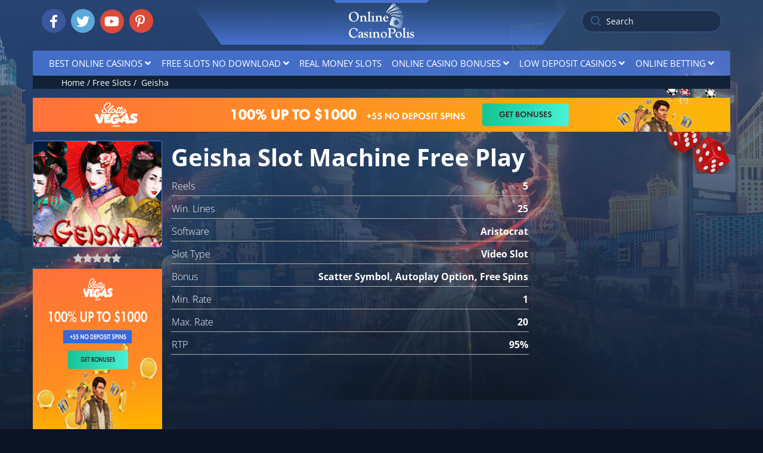

--- FILE ---
content_type: text/html; charset=UTF-8
request_url: https://onlinecasinopolis.net/geisha/
body_size: 11679
content:
<!DOCTYPE html>
<html lang="en-US"><head>
                        <script>(function(w,d,s,l,i){w[l]=w[l]||[];w[l].push(
                        {'gtm.start': new Date().getTime(),event:'gtm.js'}
                        );var f=d.getElementsByTagName(s)[0],
                        j=d.createElement(s),dl=l!='dataLayer'?'&l='+l:'';j.async=true;j.src=
                        'https://www.googletagmanager.com/gtm.js?id='+i+dl;f.parentNode.insertBefore(j,f);
                        })(window,document,'script','dataLayer','GTM-W62X2FN');</script>
                        
    <meta charset="UTF-8">
    <meta name="viewport" content="width=device-width, initial-scale=1.0">
    <meta name="theme-color" content="#222c3c">
    <meta http-equiv="X-UA-Compatible" content="ie=edge">
    <title>► Geisha Slot Machine Online for Free ►</title>
    
    <link rel="icon" type="image/x-icon" href="https://onlinecasinopolis.net/wp-content/themes/30188/assets/img/favicons/favicon.ico">
<link rel="apple-touch-icon" sizes="180x180" href="https://onlinecasinopolis.net/wp-content/themes/30188/assets/img/favicons/apple-touch-icon.png">
<link rel="icon" type="image/png" sizes="32x32" href="https://onlinecasinopolis.net/wp-content/themes/30188/assets/img/favicons/favicon-32x32.png">
<link rel="icon" type="image/png" sizes="16x16" href="https://onlinecasinopolis.net/wp-content/themes/30188/assets/img/favicons/favicon-16x16.png">
<link rel="mask-icon" href="https://onlinecasinopolis.net/wp-content/themes/30188/assets/img/favicons/safari-pinned-tab.svg" color="#5bbad5">
<meta name="msapplication-TileColor" content="#da532c">    <link rel="manifest" href="https://onlinecasinopolis.net/wp-content/themes/30188/manifest.json">
    <link rel="stylesheet" href="https://onlinecasinopolis.net/wp-content/themes/30188/assets/dist/style.css?=2.0">
    <link rel="stylesheet" href="https://onlinecasinopolis.net/wp-content/themes/30188/assets/dist/fontawesome.css?=2.0" media="print" onload="this.media='all'; this.onload=null;">
    
            <link rel="canonical" href="https://onlinecasinopolis.net/geisha/">
    
    
    <meta name="robots" content="index, follow, max-image-preview:large, max-snippet:-1, max-video-preview:-1">

	
	<meta name="description" content="You can play the Geisha slot by Aristocrat for free right now. Read our review, play for free, and pick an online casino to try your luck for real money.">
	<meta property="og:locale" content="en_US">
	<meta property="og:type" content="article">
	<meta property="og:title" content="► Geisha Slot Machine Online for Free ►">
	<meta property="og:description" content="You can play the Geisha slot by Aristocrat for free right now. Read our review, play for free, and pick an online casino to try your luck for real money.">
	<meta property="og:url" content="https://onlinecasinopolis.net/geisha/">
	<meta property="og:site_name" content="onlinecasinopolis.net">
	<meta property="article:published_time" content="2019-02-15T11:00:11+00:00">
	<meta property="article:modified_time" content="2021-08-25T08:44:21+00:00">
	<meta property="og:image" content="https://onlinecasinopolis.net/wp-content/uploads/sites/30188/Geisha.png">
	<meta property="og:image:width" content="217">
	<meta property="og:image:height" content="179">
	<meta property="og:image:type" content="image/png">
	<meta name="author" content="admin">
	<meta name="twitter:card" content="summary_large_image">
	<meta name="twitter:label1" content="Written by">
	<meta name="twitter:data1" content="admin">
	<meta name="twitter:label2" content="Est. reading time">
	<meta name="twitter:data2" content="5 minutes">
	<script type="application/ld+json" class="yoast-schema-graph">{"@context":"https://schema.org","@graph":[{"@type":"WebPage","@id":"https://onlinecasinopolis.net/geisha/","url":"https://onlinecasinopolis.net/geisha/","name":"► Geisha Slot Machine Online for Free ►","isPartOf":{"@id":"https://onlinecasinopolis.net/#website"},"primaryImageOfPage":{"@id":"https://onlinecasinopolis.net/geisha/#primaryimage"},"image":{"@id":"https://onlinecasinopolis.net/geisha/#primaryimage"},"thumbnailUrl":"https://onlinecasinopolis.net/wp-content/uploads/sites/30188/Geisha.png","datePublished":"2019-02-15T11:00:11+00:00","dateModified":"2021-08-25T08:44:21+00:00","author":{"@id":"https://onlinecasinopolis.net/#/schema/person/405a0a59187e6fc546023553b5f6099f"},"description":"You can play the Geisha slot by Aristocrat for free right now. Read our review, play for free, and pick an online casino to try your luck for real money.","breadcrumb":{"@id":"https://onlinecasinopolis.net/geisha/#breadcrumb"},"inLanguage":"en-US","potentialAction":[{"@type":"ReadAction","target":["https://onlinecasinopolis.net/geisha/"]}]},{"@type":"ImageObject","inLanguage":"en-US","@id":"https://onlinecasinopolis.net/geisha/#primaryimage","url":"https://onlinecasinopolis.net/wp-content/uploads/sites/30188/Geisha.png","contentUrl":"https://onlinecasinopolis.net/wp-content/uploads/sites/30188/Geisha.png","width":217,"height":179},{"@type":"BreadcrumbList","@id":"https://onlinecasinopolis.net/geisha/#breadcrumb","itemListElement":[{"@type":"ListItem","position":1,"name":"Home","item":"https://onlinecasinopolis.net/"},{"@type":"ListItem","position":2,"name":"Geisha Slot Machine Free Play"}]},{"@type":"WebSite","@id":"https://onlinecasinopolis.net/#website","url":"https://onlinecasinopolis.net/","name":"onlinecasinopolis.net","description":"Just another i05.777-info.net site","potentialAction":[{"@type":"SearchAction","target":{"@type":"EntryPoint","urlTemplate":"https://onlinecasinopolis.net/?s={search_term_string}"},"query-input":"required name=search_term_string"}],"inLanguage":"en-US"},{"@type":"Person","@id":"https://onlinecasinopolis.net/#/schema/person/405a0a59187e6fc546023553b5f6099f","name":"admin","image":{"@type":"ImageObject","inLanguage":"en-US","@id":"https://onlinecasinopolis.net/#/schema/person/image/","url":"https://secure.gravatar.com/avatar/44750464e21dd54cbc54da35e669da70?s=96&d=mm&r=g","contentUrl":"https://secure.gravatar.com/avatar/44750464e21dd54cbc54da35e669da70?s=96&d=mm&r=g","caption":"admin"},"url":"https://onlinecasinopolis.net/author/admin/"}]}</script>
	


<link rel="stylesheet" id="classic-theme-styles-css" href="https://onlinecasinopolis.net/wp-includes/css/classic-themes.min.css?ver=6.2" type="text/css" media="all">
<style id="global-styles-inline-css" type="text/css">
body{--wp--preset--color--black: #000000;--wp--preset--color--cyan-bluish-gray: #abb8c3;--wp--preset--color--white: #ffffff;--wp--preset--color--pale-pink: #f78da7;--wp--preset--color--vivid-red: #cf2e2e;--wp--preset--color--luminous-vivid-orange: #ff6900;--wp--preset--color--luminous-vivid-amber: #fcb900;--wp--preset--color--light-green-cyan: #7bdcb5;--wp--preset--color--vivid-green-cyan: #00d084;--wp--preset--color--pale-cyan-blue: #8ed1fc;--wp--preset--color--vivid-cyan-blue: #0693e3;--wp--preset--color--vivid-purple: #9b51e0;--wp--preset--gradient--vivid-cyan-blue-to-vivid-purple: linear-gradient(135deg,rgba(6,147,227,1) 0%,rgb(155,81,224) 100%);--wp--preset--gradient--light-green-cyan-to-vivid-green-cyan: linear-gradient(135deg,rgb(122,220,180) 0%,rgb(0,208,130) 100%);--wp--preset--gradient--luminous-vivid-amber-to-luminous-vivid-orange: linear-gradient(135deg,rgba(252,185,0,1) 0%,rgba(255,105,0,1) 100%);--wp--preset--gradient--luminous-vivid-orange-to-vivid-red: linear-gradient(135deg,rgba(255,105,0,1) 0%,rgb(207,46,46) 100%);--wp--preset--gradient--very-light-gray-to-cyan-bluish-gray: linear-gradient(135deg,rgb(238,238,238) 0%,rgb(169,184,195) 100%);--wp--preset--gradient--cool-to-warm-spectrum: linear-gradient(135deg,rgb(74,234,220) 0%,rgb(151,120,209) 20%,rgb(207,42,186) 40%,rgb(238,44,130) 60%,rgb(251,105,98) 80%,rgb(254,248,76) 100%);--wp--preset--gradient--blush-light-purple: linear-gradient(135deg,rgb(255,206,236) 0%,rgb(152,150,240) 100%);--wp--preset--gradient--blush-bordeaux: linear-gradient(135deg,rgb(254,205,165) 0%,rgb(254,45,45) 50%,rgb(107,0,62) 100%);--wp--preset--gradient--luminous-dusk: linear-gradient(135deg,rgb(255,203,112) 0%,rgb(199,81,192) 50%,rgb(65,88,208) 100%);--wp--preset--gradient--pale-ocean: linear-gradient(135deg,rgb(255,245,203) 0%,rgb(182,227,212) 50%,rgb(51,167,181) 100%);--wp--preset--gradient--electric-grass: linear-gradient(135deg,rgb(202,248,128) 0%,rgb(113,206,126) 100%);--wp--preset--gradient--midnight: linear-gradient(135deg,rgb(2,3,129) 0%,rgb(40,116,252) 100%);--wp--preset--duotone--dark-grayscale: url('#wp-duotone-dark-grayscale');--wp--preset--duotone--grayscale: url('#wp-duotone-grayscale');--wp--preset--duotone--purple-yellow: url('#wp-duotone-purple-yellow');--wp--preset--duotone--blue-red: url('#wp-duotone-blue-red');--wp--preset--duotone--midnight: url('#wp-duotone-midnight');--wp--preset--duotone--magenta-yellow: url('#wp-duotone-magenta-yellow');--wp--preset--duotone--purple-green: url('#wp-duotone-purple-green');--wp--preset--duotone--blue-orange: url('#wp-duotone-blue-orange');--wp--preset--font-size--small: 13px;--wp--preset--font-size--medium: 20px;--wp--preset--font-size--large: 36px;--wp--preset--font-size--x-large: 42px;--wp--preset--spacing--20: 0.44rem;--wp--preset--spacing--30: 0.67rem;--wp--preset--spacing--40: 1rem;--wp--preset--spacing--50: 1.5rem;--wp--preset--spacing--60: 2.25rem;--wp--preset--spacing--70: 3.38rem;--wp--preset--spacing--80: 5.06rem;--wp--preset--shadow--natural: 6px 6px 9px rgba(0, 0, 0, 0.2);--wp--preset--shadow--deep: 12px 12px 50px rgba(0, 0, 0, 0.4);--wp--preset--shadow--sharp: 6px 6px 0px rgba(0, 0, 0, 0.2);--wp--preset--shadow--outlined: 6px 6px 0px -3px rgba(255, 255, 255, 1), 6px 6px rgba(0, 0, 0, 1);--wp--preset--shadow--crisp: 6px 6px 0px rgba(0, 0, 0, 1);}:where(.is-layout-flex){gap: 0.5em;}body .is-layout-flow > .alignleft{float: left;margin-inline-start: 0;margin-inline-end: 2em;}body .is-layout-flow > .alignright{float: right;margin-inline-start: 2em;margin-inline-end: 0;}body .is-layout-flow > .aligncenter{margin-left: auto !important;margin-right: auto !important;}body .is-layout-constrained > .alignleft{float: left;margin-inline-start: 0;margin-inline-end: 2em;}body .is-layout-constrained > .alignright{float: right;margin-inline-start: 2em;margin-inline-end: 0;}body .is-layout-constrained > .aligncenter{margin-left: auto !important;margin-right: auto !important;}body .is-layout-constrained > :where(:not(.alignleft):not(.alignright):not(.alignfull)){max-width: var(--wp--style--global--content-size);margin-left: auto !important;margin-right: auto !important;}body .is-layout-constrained > .alignwide{max-width: var(--wp--style--global--wide-size);}body .is-layout-flex{display: flex;}body .is-layout-flex{flex-wrap: wrap;align-items: center;}body .is-layout-flex > *{margin: 0;}:where(.wp-block-columns.is-layout-flex){gap: 2em;}.has-black-color{color: var(--wp--preset--color--black) !important;}.has-cyan-bluish-gray-color{color: var(--wp--preset--color--cyan-bluish-gray) !important;}.has-white-color{color: var(--wp--preset--color--white) !important;}.has-pale-pink-color{color: var(--wp--preset--color--pale-pink) !important;}.has-vivid-red-color{color: var(--wp--preset--color--vivid-red) !important;}.has-luminous-vivid-orange-color{color: var(--wp--preset--color--luminous-vivid-orange) !important;}.has-luminous-vivid-amber-color{color: var(--wp--preset--color--luminous-vivid-amber) !important;}.has-light-green-cyan-color{color: var(--wp--preset--color--light-green-cyan) !important;}.has-vivid-green-cyan-color{color: var(--wp--preset--color--vivid-green-cyan) !important;}.has-pale-cyan-blue-color{color: var(--wp--preset--color--pale-cyan-blue) !important;}.has-vivid-cyan-blue-color{color: var(--wp--preset--color--vivid-cyan-blue) !important;}.has-vivid-purple-color{color: var(--wp--preset--color--vivid-purple) !important;}.has-black-background-color{background-color: var(--wp--preset--color--black) !important;}.has-cyan-bluish-gray-background-color{background-color: var(--wp--preset--color--cyan-bluish-gray) !important;}.has-white-background-color{background-color: var(--wp--preset--color--white) !important;}.has-pale-pink-background-color{background-color: var(--wp--preset--color--pale-pink) !important;}.has-vivid-red-background-color{background-color: var(--wp--preset--color--vivid-red) !important;}.has-luminous-vivid-orange-background-color{background-color: var(--wp--preset--color--luminous-vivid-orange) !important;}.has-luminous-vivid-amber-background-color{background-color: var(--wp--preset--color--luminous-vivid-amber) !important;}.has-light-green-cyan-background-color{background-color: var(--wp--preset--color--light-green-cyan) !important;}.has-vivid-green-cyan-background-color{background-color: var(--wp--preset--color--vivid-green-cyan) !important;}.has-pale-cyan-blue-background-color{background-color: var(--wp--preset--color--pale-cyan-blue) !important;}.has-vivid-cyan-blue-background-color{background-color: var(--wp--preset--color--vivid-cyan-blue) !important;}.has-vivid-purple-background-color{background-color: var(--wp--preset--color--vivid-purple) !important;}.has-black-border-color{border-color: var(--wp--preset--color--black) !important;}.has-cyan-bluish-gray-border-color{border-color: var(--wp--preset--color--cyan-bluish-gray) !important;}.has-white-border-color{border-color: var(--wp--preset--color--white) !important;}.has-pale-pink-border-color{border-color: var(--wp--preset--color--pale-pink) !important;}.has-vivid-red-border-color{border-color: var(--wp--preset--color--vivid-red) !important;}.has-luminous-vivid-orange-border-color{border-color: var(--wp--preset--color--luminous-vivid-orange) !important;}.has-luminous-vivid-amber-border-color{border-color: var(--wp--preset--color--luminous-vivid-amber) !important;}.has-light-green-cyan-border-color{border-color: var(--wp--preset--color--light-green-cyan) !important;}.has-vivid-green-cyan-border-color{border-color: var(--wp--preset--color--vivid-green-cyan) !important;}.has-pale-cyan-blue-border-color{border-color: var(--wp--preset--color--pale-cyan-blue) !important;}.has-vivid-cyan-blue-border-color{border-color: var(--wp--preset--color--vivid-cyan-blue) !important;}.has-vivid-purple-border-color{border-color: var(--wp--preset--color--vivid-purple) !important;}.has-vivid-cyan-blue-to-vivid-purple-gradient-background{background: var(--wp--preset--gradient--vivid-cyan-blue-to-vivid-purple) !important;}.has-light-green-cyan-to-vivid-green-cyan-gradient-background{background: var(--wp--preset--gradient--light-green-cyan-to-vivid-green-cyan) !important;}.has-luminous-vivid-amber-to-luminous-vivid-orange-gradient-background{background: var(--wp--preset--gradient--luminous-vivid-amber-to-luminous-vivid-orange) !important;}.has-luminous-vivid-orange-to-vivid-red-gradient-background{background: var(--wp--preset--gradient--luminous-vivid-orange-to-vivid-red) !important;}.has-very-light-gray-to-cyan-bluish-gray-gradient-background{background: var(--wp--preset--gradient--very-light-gray-to-cyan-bluish-gray) !important;}.has-cool-to-warm-spectrum-gradient-background{background: var(--wp--preset--gradient--cool-to-warm-spectrum) !important;}.has-blush-light-purple-gradient-background{background: var(--wp--preset--gradient--blush-light-purple) !important;}.has-blush-bordeaux-gradient-background{background: var(--wp--preset--gradient--blush-bordeaux) !important;}.has-luminous-dusk-gradient-background{background: var(--wp--preset--gradient--luminous-dusk) !important;}.has-pale-ocean-gradient-background{background: var(--wp--preset--gradient--pale-ocean) !important;}.has-electric-grass-gradient-background{background: var(--wp--preset--gradient--electric-grass) !important;}.has-midnight-gradient-background{background: var(--wp--preset--gradient--midnight) !important;}.has-small-font-size{font-size: var(--wp--preset--font-size--small) !important;}.has-medium-font-size{font-size: var(--wp--preset--font-size--medium) !important;}.has-large-font-size{font-size: var(--wp--preset--font-size--large) !important;}.has-x-large-font-size{font-size: var(--wp--preset--font-size--x-large) !important;}
.wp-block-navigation a:where(:not(.wp-element-button)){color: inherit;}
:where(.wp-block-columns.is-layout-flex){gap: 2em;}
.wp-block-pullquote{font-size: 1.5em;line-height: 1.6;}
</style>
<script> var custom_rating = {"url":"\/ajax\/","custom_rating_nonce":"f47511dcaf","thanks":null,"rated":null};</script>    <style>
        body.brand-bg {
            background-image: url();
            background-attachment: fixed;
            background-repeat: no-repeat;
            background-size: cover;
            background-position: top center;
        }
        @media(max-width: 768px){
            .brand-main.active-brand .brand{
                background-image: url();
            }
        }
    </style>
</head>
<body class="post-template-default single single-post postid-441 single-format-standard" itemscope="" itemtype="http://schema.org/WebSite">
                        <noscript><iframe src="https://www.googletagmanager.com/ns.html?id=GTM-W62X2FN" height="0" width="0" style="display:none;visibility:hidden"></iframe></noscript>
                        

    <div class="brand-main">
                    <header class="wrap test1">
        
                
            <div class="h-bl social__h">
                
                <i class="fas fa-share-alt"></i>
                <ul class="socials">
        <li>
        <a href="#" class="socials__link s--fb" target="_blank">
            <i class="fab fa-facebook-f"></i>
        </a>
    </li>
    <li>
        <a href="https://twitter.com/onlinecasinopol" class="socials__link s--tw" target="_blank">
            <i class="fab fa-twitter"></i>
        </a>
    </li>
    <li>
        <a href="https://www.youtube.com/channel/UCPmlgAJVRBHJJxiCz4agEKQ" class="socials__link s--yt" target="_blank">
            <i class="fab fa-youtube"></i>
        </a>
    </li>
    <li>
        <a href="https://www.pinterest.co.uk/Onlinecasinopolis_net/" class="socials__link s--g" target="_blank">
            <i class="fab fa-pinterest-p"></i>
        </a>
    </li>
</ul>            </div>
        
                
        <div class="h-bl logo__h">
            
                <a href="https://onlinecasinopolis.net/" class="logo logo-link">
        <img src="https://onlinecasinopolis.net/wp-content/themes/30188/assets/img/logos/logo_gb.png" alt="onlinecasinopolis.net Logo" width="110" height="58">
    </a>
        </div>
        <div class="h-bl langs__h">
            
            <form role="search" class="searchform" method="get" action="https://onlinecasinopolis.net/">
    <input type="submit" id="search-form" class="search-submit hide" value="Search">
    <label for="search-form" class="search-icon">
        <svg width="17" height="17" viewBox="0 0 17 17" fill="none">
            <path fill-rule="evenodd" clip-rule="evenodd" d="M2.14788 2.14788C-0.715961 5.01173 -0.715961 9.65494 2.14788 12.5188C5.01173 15.3826 9.65494 15.3826 12.5188 12.5188C15.3826 9.65494 15.3826 5.01173 12.5188 2.14788C9.65494 -0.715961 5.01173 -0.715961 2.14788 2.14788ZM3.44425 11.2224C1.29636 9.07454 1.29636 5.59213 3.44425 3.44425C5.59213 1.29636 9.07454 1.29636 11.2224 3.44425C13.3703 5.59213 13.3703 9.07454 11.2224 11.2224C9.07454 13.3703 5.59213 13.3703 3.44425 11.2224Z" fill="#405C9A"></path>
            <path d="M13.8152 12.5188L12.5188 13.8152L15.1115 16.4079C15.4695 16.7659 16.0499 16.7659 16.4079 16.4079C16.7659 16.0499 16.7659 15.4695 16.4079 15.1115L13.8152 12.5188Z" fill="#405C9A"></path>
        </svg>
    </label>
    <input placeholder="Search" type="text" value="" name="s" class="search-input">
    <div class="search-result"></div>
</form>
<div class="mobile-search-trigger">
    <svg width="17" height="18" viewBox="0 0 17 18" fill="none">
        <path fill-rule="evenodd" clip-rule="evenodd" d="M2.46258 2.92089C-0.401264 5.78474 -0.401264 10.4279 2.46258 13.2918C5.32643 16.1556 9.96963 16.1556 12.8335 13.2918C15.6973 10.4279 15.6973 5.78474 12.8335 2.92089C9.96963 0.0570491 5.32643 0.0570491 2.46258 2.92089ZM3.75894 11.9954C1.61106 9.84755 1.61106 6.36514 3.75894 4.21726C5.90683 2.06937 9.38923 2.06937 11.5371 4.21726C13.685 6.36514 13.685 9.84755 11.5371 11.9954C9.38923 14.1433 5.90683 14.1433 3.75894 11.9954Z" fill="white"></path>
        <path d="M14.1299 13.2918L12.8335 14.5882L15.4262 17.1809C15.7842 17.5389 16.3646 17.5389 16.7226 17.1809C17.0806 16.8229 17.0806 16.2425 16.7226 15.8845L14.1299 13.2918Z" fill="white"></path>
    </svg>
</div>        </div>
    </header>
    
    
        <nav class="wrap">
            <div class="nav-mobile-btn">
                <span></span>
                <span></span>
                <span></span>
            </div>
            <ul id="menu-header-menu" class="header-menu menu"><li id="menu-item-957" class="menu-item menu-item-type-post_type menu-item-object-page menu-item-home menu-item-has-children menu-item-957"><a href="https://onlinecasinopolis.net/">Best Online Casinos</a>
<ul class="sub-menu">
	<li id="menu-item-942" class="menu-item menu-item-type-taxonomy menu-item-object-category menu-item-942"><a href="https://onlinecasinopolis.net/mobile-casino/">Mobile Casinos</a></li>
	<li id="menu-item-951" class="menu-item menu-item-type-taxonomy menu-item-object-category menu-item-951"><a href="https://onlinecasinopolis.net/live-casino/">Live Casino</a></li>
	<li id="menu-item-949" class="menu-item menu-item-type-taxonomy menu-item-object-category menu-item-949"><a href="https://onlinecasinopolis.net/new-casino/">New Canadian Casinos</a></li>
	<li id="menu-item-3193" class="menu-item menu-item-type-taxonomy menu-item-object-category menu-item-3193"><a href="https://onlinecasinopolis.net/instant-casinos/">Instant Casinos</a></li>
</ul>
</li>
<li id="menu-item-945" class="menu-item menu-item-type-taxonomy menu-item-object-category menu-item-has-children menu-item-945"><a href="https://onlinecasinopolis.net/free-slots-no-download/">Free Slots No Download</a>
<ul class="sub-menu">
	<li id="menu-item-946" class="menu-item menu-item-type-taxonomy menu-item-object-category menu-item-946"><a href="https://onlinecasinopolis.net/penny-slots/">Penny Slots</a></li>
	<li id="menu-item-940" class="menu-item menu-item-type-taxonomy menu-item-object-category menu-item-940"><a href="https://onlinecasinopolis.net/classic-slots/">Classic Slots</a></li>
	<li id="menu-item-947" class="menu-item menu-item-type-taxonomy menu-item-object-category menu-item-947"><a href="https://onlinecasinopolis.net/progressive-slots/">Progressive Slots</a></li>
	<li id="menu-item-1269" class="menu-item menu-item-type-taxonomy menu-item-object-category menu-item-1269"><a href="https://onlinecasinopolis.net/free-spins-slots/">Free Spins Slots</a></li>
	<li id="menu-item-1272" class="menu-item menu-item-type-taxonomy menu-item-object-category menu-item-1272"><a href="https://onlinecasinopolis.net/bonus-round-slots/">Bonus Round Slots</a></li>
	<li id="menu-item-1287" class="menu-item menu-item-type-taxonomy menu-item-object-category menu-item-1287"><a href="https://onlinecasinopolis.net/3d-slots/">3D Slots</a></li>
	<li id="menu-item-1289" class="menu-item menu-item-type-taxonomy menu-item-object-category menu-item-1289"><a href="https://onlinecasinopolis.net/3-reel-slots/">3 Reel Slots</a></li>
	<li id="menu-item-1290" class="menu-item menu-item-type-taxonomy menu-item-object-category menu-item-1290"><a href="https://onlinecasinopolis.net/5-reel-slots/">5 Reel Slots</a></li>
	<li id="menu-item-948" class="menu-item menu-item-type-taxonomy menu-item-object-category menu-item-948"><a href="https://onlinecasinopolis.net/free-online-slots/">Slot Games For Fun</a></li>
	<li id="menu-item-950" class="menu-item menu-item-type-taxonomy menu-item-object-category menu-item-950"><a href="https://onlinecasinopolis.net/video-slots/">Video Slots</a></li>
	<li id="menu-item-941" class="menu-item menu-item-type-taxonomy menu-item-object-category menu-item-941"><a href="https://onlinecasinopolis.net/fruit-machines/">Fruit Machines Canada</a></li>
</ul>
</li>
<li id="menu-item-925" class="menu-item menu-item-type-taxonomy menu-item-object-category menu-item-925"><a href="https://onlinecasinopolis.net/real-money-slots/">Real Money Slots</a></li>
<li id="menu-item-954" class="menu-item menu-item-type-taxonomy menu-item-object-category menu-item-has-children menu-item-954"><a href="https://onlinecasinopolis.net/casino-bonus/">Online Casino Bonuses</a>
<ul class="sub-menu">
	<li id="menu-item-939" class="menu-item menu-item-type-taxonomy menu-item-object-category menu-item-939"><a href="https://onlinecasinopolis.net/welcome-bonus/">Casino Welcome Bonus</a></li>
	<li id="menu-item-3039" class="menu-item menu-item-type-taxonomy menu-item-object-category menu-item-has-children menu-item-3039"><a href="https://onlinecasinopolis.net/free-spins/">Free Spins</a>
	<ul class="sub-menu">
		<li id="menu-item-3074" class="menu-item menu-item-type-taxonomy menu-item-object-category menu-item-3074"><a href="https://onlinecasinopolis.net/30-free-spins-no-deposit/">30 Free Spins No Deposit</a></li>
		<li id="menu-item-3046" class="menu-item menu-item-type-taxonomy menu-item-object-category menu-item-3046"><a href="https://onlinecasinopolis.net/50-free-spins-no-deposit/">50 Free Spins No Deposit</a></li>
		<li id="menu-item-4122" class="menu-item menu-item-type-taxonomy menu-item-object-category menu-item-4122"><a href="https://onlinecasinopolis.net/100-free-spins-no-deposit/">100 Free Spins No Deposit</a></li>
		<li id="menu-item-3790" class="menu-item menu-item-type-taxonomy menu-item-object-category menu-item-3790"><a href="https://onlinecasinopolis.net/125-free-spins-no-deposit/">125 Free Spins No Deposit</a></li>
		<li id="menu-item-4124" class="menu-item menu-item-type-taxonomy menu-item-object-category menu-item-4124"><a href="https://onlinecasinopolis.net/150-free-spins-no-deposit/">150 Free Spins No Deposit</a></li>
	</ul>
</li>
	<li id="menu-item-953" class="menu-item menu-item-type-taxonomy menu-item-object-category menu-item-has-children menu-item-953"><a href="https://onlinecasinopolis.net/no-deposit-bonus/">No Deposit Bonuses</a>
	<ul class="sub-menu">
		<li id="menu-item-1255" class="menu-item menu-item-type-taxonomy menu-item-object-category menu-item-1255"><a href="https://onlinecasinopolis.net/10-free-no-deposit-bonus/">$10 Free No Deposit Bonus</a></li>
		<li id="menu-item-1256" class="menu-item menu-item-type-taxonomy menu-item-object-category menu-item-1256"><a href="https://onlinecasinopolis.net/20-free-no-deposit-bonus/">$20 Free No Deposit Bonus</a></li>
	</ul>
</li>
	<li id="menu-item-2001" class="menu-item menu-item-type-taxonomy menu-item-object-category menu-item-has-children menu-item-2001"><a href="https://onlinecasinopolis.net/first-deposit-bonus/">First Deposit Bonus</a>
	<ul class="sub-menu">
		<li id="menu-item-1262" class="menu-item menu-item-type-taxonomy menu-item-object-category menu-item-1262"><a href="https://onlinecasinopolis.net/200-deposit-bonus/">200% Deposit Bonus</a></li>
		<li id="menu-item-1263" class="menu-item menu-item-type-taxonomy menu-item-object-category menu-item-1263"><a href="https://onlinecasinopolis.net/300-deposit-bonus/">300% Deposit Bonus</a></li>
		<li id="menu-item-1264" class="menu-item menu-item-type-taxonomy menu-item-object-category menu-item-1264"><a href="https://onlinecasinopolis.net/400-deposit-bonus/">400% Deposit Bonus</a></li>
		<li id="menu-item-2211" class="menu-item menu-item-type-taxonomy menu-item-object-category menu-item-2211"><a href="https://onlinecasinopolis.net/500-deposit-bonus/">500% Deposit Bonus</a></li>
	</ul>
</li>
</ul>
</li>
<li id="menu-item-1284" class="menu-item menu-item-type-taxonomy menu-item-object-category menu-item-has-children menu-item-1284"><a href="https://onlinecasinopolis.net/low-deposit-casinos/">Low Deposit Casinos</a>
<ul class="sub-menu">
	<li id="menu-item-1238" class="menu-item menu-item-type-taxonomy menu-item-object-category menu-item-1238"><a href="https://onlinecasinopolis.net/1-dollar-deposit-casinos/">$1 Deposit Casino</a></li>
	<li id="menu-item-1239" class="menu-item menu-item-type-taxonomy menu-item-object-category menu-item-1239"><a href="https://onlinecasinopolis.net/5-dollars-deposit-casinos/">$5 Deposit Casino</a></li>
	<li id="menu-item-1236" class="menu-item menu-item-type-taxonomy menu-item-object-category menu-item-1236"><a href="https://onlinecasinopolis.net/10-dollars-deposit-casinos/">$10 Deposit Casino</a></li>
	<li id="menu-item-1237" class="menu-item menu-item-type-taxonomy menu-item-object-category menu-item-1237"><a href="https://onlinecasinopolis.net/20-dollars-deposit-casinos/">$20 Deposit Casino</a></li>
</ul>
</li>
<li id="menu-item-3192" class="menu-item menu-item-type-taxonomy menu-item-object-category menu-item-has-children menu-item-3192"><a href="https://onlinecasinopolis.net/online-betting/">Online Betting</a>
<ul class="sub-menu">
	<li id="menu-item-3312" class="menu-item menu-item-type-taxonomy menu-item-object-category menu-item-3312"><a href="https://onlinecasinopolis.net/sports-betting/">Sports Betting</a></li>
	<li id="menu-item-3313" class="menu-item menu-item-type-taxonomy menu-item-object-category menu-item-3313"><a href="https://onlinecasinopolis.net/esports-betting/">eSports Betting</a></li>
</ul>
</li>
</ul>            <div class="fishki">
                <span></span>
                <span></span>
            </div>
        </nav>
        <main>
    <ul class="breadcrumbs wrap" itemscope="" itemtype="https://schema.org/BreadcrumbList">
        <li itemprop="itemListElement" itemscope="" itemtype="https://schema.org/ListItem">
            <a itemprop="item" href="/">
                <span itemprop="name">Home</span>
            </a>
            <meta itemprop="position" content="1">
            /
        </li>
        <li itemprop="itemListElement" itemscope="" itemtype="https://schema.org/ListItem"><a itemprop="item" href="https://onlinecasinopolis.net/free-slots-no-download/"><span itemprop="name">Free Slots</span></a><meta itemprop="position" content="2"> / </li>        <li itemprop="itemListElement" itemscope="" itemtype="https://schema.org/ListItem">
            <span itemprop="name">
                Geisha</span>
            <meta itemprop="position" content="3">
            <meta itemprop="item" content="https://onlinecasinopolis.net/geisha/">
        </li>
    </ul>

        <div class="rbn-large-wrapper">
            <a href="/goto/slotty/" rel="nofollow" target="_blank" class="rbn-large-link rbn-large-lg" style="background-image: url(https://onlinecasinopolis.net/wp-content/uploads/sites/30188/slotty-vegas-bonus-desc.png);"></a>
            <a href="/goto/slotty/" rel="nofollow" target="_blank" class="rbn-large-link rbn-large-md" style="background-image: url(https://onlinecasinopolis.net/wp-content/uploads/sites/30188/slotty-vegas-casino-welcome-bonus-tab.png);"></a>
            <a href="/goto/slotty/" rel="nofollow" target="_blank" class="rbn-large-link rbn-large-sm" style="background-image: url(https://onlinecasinopolis.net/wp-content/uploads/sites/30188/slotty-vegas-mobile-bonus.png);"></a>
        </div>
        <div class="single-slot">
        <div class="slot-details wrap">
            <div class="slot-details__feature">
                <img width="217" height="179" src="https://onlinecasinopolis.net/wp-content/uploads/sites/30188/Geisha.png" class="attachment-single-s-logo size-single-s-logo wp-post-image" alt="Geisha Slot Machine Free Play" decoding="async" loading="lazy" title="Geisha Slot Machine Free Play">                <div class="slot-details__rating">
                    <div class="custom-ratting-container" data-function="template" data-ajax="1"><div class="custom-rating custom-rating-wrapper active" data-type="post" data-votes="0" data-crid="441" data-imgdir="/wp-content/themes/30188/assets/img/apkslots/" data-stars="images">

    <div class="custom-rating-img">
    
                    
                            <img src="/wp-content/themes/30188/assets/img/apkslots/off.png" class="custom-rating-star" alt="" data-nimg="off.png" width="16" height="16" data-index="0">
                    
                    
                            <img src="/wp-content/themes/30188/assets/img/apkslots/off.png" class="custom-rating-star" alt="" data-nimg="off.png" width="16" height="16" data-index="1">
                    
                    
                            <img src="/wp-content/themes/30188/assets/img/apkslots/off.png" class="custom-rating-star" alt="" data-nimg="off.png" width="16" height="16" data-index="2">
                    
                    
                            <img src="/wp-content/themes/30188/assets/img/apkslots/off.png" class="custom-rating-star" alt="" data-nimg="off.png" width="16" height="16" data-index="3">
                    
                    
                            <img src="/wp-content/themes/30188/assets/img/apkslots/off.png" class="custom-rating-star" alt="" data-nimg="off.png" width="16" height="16" data-index="4">
                    
            
    </div>

    <span class="custom-ratting-params" data-id="441" data-type="post" data-disabled="false" data-security="7e2bd54e03">
    </span>

</div></div>                </div>
                                    <div class="rbn-square-wrapper">
                        <a href="/goto/slotty/" rel="nofollow" target="_blank" class="rbn-square-link rbn-square-lg" style="background-image: url(https://onlinecasinopolis.net/wp-content/uploads/sites/30188/slotty-vegas-casino-bonus.png);"></a>
                        <a href="/goto/slotty/" rel="nofollow" target="_blank" class="rbn-square-link rbn-square-md" style="background-image: url(https://onlinecasinopolis.net/wp-content/uploads/sites/30188/slotty-vegas-casino-bonus.png);"></a>
                        <a href="/goto/slotty/" rel="nofollow" target="_blank" class="rbn-square-link rbn-square-sm" style="background-image: url(https://onlinecasinopolis.net/wp-content/uploads/sites/30188/slotty-vegas-casino-bonus.png);"></a>
                    </div>
                            </div>
            <div class="slot-details__info">
                <h1>Geisha Slot Machine Free Play</h1>
                <div class="slot-table">
                                                <div class="table-tr">
                                <div class="table-td table-title">Reels</div>
                                <div class="table-td table-info">
                                    5                                </div>
                            </div>
                                                    <div class="table-tr">
                                <div class="table-td table-title">Win. Lines</div>
                                <div class="table-td table-info">
                                    25                                </div>
                            </div>
                                                    <div class="table-tr">
                                <div class="table-td table-title">Software</div>
                                <div class="table-td table-info">
                                    Aristocrat                                </div>
                            </div>
                                                    <div class="table-tr">
                                <div class="table-td table-title">Slot Type</div>
                                <div class="table-td table-info">
                                    Video Slot                                </div>
                            </div>
                                                    <div class="table-tr">
                                <div class="table-td table-title">Bonus</div>
                                <div class="table-td table-info">
                                    Scatter Symbol, Autoplay Option, Free Spins                                </div>
                            </div>
                                                    <div class="table-tr">
                                <div class="table-td table-title">Min. Rate</div>
                                <div class="table-td table-info">
                                    1                                </div>
                            </div>
                                                    <div class="table-tr">
                                <div class="table-td table-title">Max. Rate</div>
                                <div class="table-td table-info">
                                    20                                </div>
                            </div>
                                                    <div class="table-tr">
                                <div class="table-td table-title">RTP</div>
                                <div class="table-td table-info">
                                    95%                                </div>
                            </div>
                                        </div>
            </div>
        </div>
        <div class="wrap-line line-margin"></div>
        <div class="slot-frame wrap">
            <div class="full-screen-overlay"></div>
            <div class="full-screen"></div>
                        <div class="frame-demo" data-src="https://new-cdn.net/5e7a17e2d029f66fe18896e8">
                <iframe class="frame-demo__game" style="background-image: linear-gradient(0deg, rgba(25,34,38,0.86),rgba(25,34,38,0.86)), url(https://onlinecasinopolis.net/wp-content/uploads/sites/30188/Geisha.png);background-size: 100% 100%;"></iframe>
                <button class="frame-demo__play blue-bg">Play</button>
            </div>
            <a href="/goto/casino/" rel="noopener noreferrer" target="_blank" class="slot-bonus--link">Play Real</a>
        </div>
        <div class="bottom-content content-bg">
            <div class="content wrap">
                                <p><strong>Geisha slot game</strong> is developed by Aristocrat Gaming, one of the giants in the iGaming industry. This is a <a href="/classic-slots/">classic video slot</a> that is perfect for Canadian players looking for a simple yet entertaining (and profitable) game. Its rules are easy to understand, there are two bonuses you can take advantage of, and the payout frequency is more than satisfying. Read our review first and try your luck for free. No download and registration is needed!<img decoding="async" loading="lazy" class="size-full wp-image-3975 aligncenter" src="/wp-content/uploads/sites/30188/Geisha-Slot.png" alt="Geisha Slot" width="800" height="450"></p>
<h2>Geisha Slot Features</h2>
<ul>
<li style="font-weight: 400;" aria-level="1">Geisha online slot is a Flash game. It does not have an HTML5 version. This means while it requires no download, it won’t support all mobile platforms. You can play the game on Windows & Android without a problem, but it won’t run on iOS devices.</li>
<li style="font-weight: 400;" aria-level="1">There are 5 reels and 25 paylines. It is possible to change the number of lines. You can play even with a single line if you want to.</li>
<li style="font-weight: 400;" aria-level="1">The bet values are changed via the “bet per line” section. The minimum total bet value you can set is 1.00 coin per spin. The maximum bet value, on the other hand, is 100.00 coins per spin. (Note that if you play with less than 25 lines, these values will drop too.)</li>
<li style="font-weight: 400;" aria-level="1">The RTP percentage of the Geisha slot online is 95.12%.</li>
<li style="font-weight: 400;" aria-level="1">The big win of the game is 108.000 coins. You can win this payout only during the free spin bonus (all payouts are tripled during this feature) and if you play with the maximum bet level.</li>
<li style="font-weight: 400;" aria-level="1">The game has two special symbols and two bonus rounds. We will explain both in detail below.</li>
</ul>
<h2>Is Geisha Slot Machine the Right Game for You?</h2>
<p>The theme of the game is Japanese culture, as can be guessed by the name. This is a classic video slot machine that offers fast gameplay and simplicity. You should not expect “amazing” graphics and/or innovative features: the Geisha slot does not offer them. Instead, you can get nice payouts, two simple bonus features, and a satisfying payout frequency. If these are enough, the Geisha slot can be the perfect game for players from Canada.</p>
<h2>Paytable of Geisha Slots</h2>
<p><img decoding="async" loading="lazy" class="size-full wp-image-3976 aligncenter" src="/wp-content/uploads/sites/30188/Geisha-Slot-Paytable.png" alt="Geisha Slot Paytable" width="800" height="580">You can see the paytable of the Geisha online slot below. It is the same in the demo and real money version. There is a total of 11 regular and 2 special symbols, each with a different payout value. Unlike most of the other online slots, it is enough to land 2 same symbols side by side to qualify for a prize. (Of course, the more you land, the better the payout will be.)</p>
<p>These symbol payouts are fixed, so they do not change according to your bet level. However, all payouts are multiplied by the “bet per line” value, so you should still play with the maximum levels. (Do not confuse this with the “total bet” value: the bet per line and total bet are different, you can see both on the interface.)</p>
<table style="width: 96.2857%; height: 247px;">
<tbody>
<tr>
<td>SYMBOL</td>
<td>2x PAYS</td>
<td>3x PAYS</td>
<td>4x PAYS</td>
<td>5x PAYS</td>
</tr>
<tr>
<td>Geisha (wild)</td>
<td>10</td>
<td>200</td>
<td>2.000</td>
<td>9.000</td>
</tr>
<tr>
<td>Scatter</td>
<td>2</td>
<td>5</td>
<td>20</td>
<td>400</td>
</tr>
<tr>
<td>Dragon & Clover</td>
<td>2</td>
<td>25</td>
<td>100</td>
<td>750</td>
</tr>
<tr>
<td>Seagull</td>
<td></td>
<td>10</td>
<td>50</td>
<td>250</td>
</tr>
<tr>
<td>Fan</td>
<td></td>
<td>15</td>
<td>100</td>
<td>400</td>
</tr>
<tr>
<td>Painting</td>
<td></td>
<td>10</td>
<td>75</td>
<td>250</td>
</tr>
<tr>
<td>A</td>
<td></td>
<td>10</td>
<td>50</td>
<td>125</td>
</tr>
<tr>
<td>K</td>
<td></td>
<td>5</td>
<td>50</td>
<td>100</td>
</tr>
<tr>
<td>Q, J, 10</td>
<td></td>
<td>5</td>
<td>25</td>
<td>100</td>
</tr>
<tr>
<td>9</td>
<td>2</td>
<td>5</td>
<td>25</td>
<td>100</td>
</tr>
</tbody>
</table>
<p> </p>
<h2>Geisha Free Slot Bonuses</h2>
<p>Geisha is the wild symbol, and it has two features. First, it substitutes all other symbols (except scatter), so you can complete any winning combination with it. Second, if it is used in a winning combination, the payout for that win is doubled.</p>
<p>The scatter symbol pays from anywhere and triggers the <a href="/free-spins/">free spin bonus</a> if you manage to land at least 3. Doing so will award 15 free spins immediately. This feature can be re-triggered, and all payouts at the end of the feature are tripled (x3).</p>
<p>Lastly, there is a “gamble” feature you can use. This works a little differently: you can choose to use it or not. After every winning spin, you will see the “gamble” button becomes “clickable”. You can skip it or click it – if you click, a mini-game will start. This game asks you to guess the colour or a suit of a closed playing card.</p>
<ul>
<li style="font-weight: 400;" aria-level="1">If you guess the colour correctly, the payout for that spin will be doubled (x2).</li>
<li style="font-weight: 400;" aria-level="1">If you guess the suit correctly, the payout for that spin will be quadrupled (x4).</li>
</ul>
<p>You can play this game up to 5 times. The maximum prize you can win is determined according to your bet value. There is one more thing you need to know: if you lose the game at any point, you lose the payout too.</p>
<h2>Tips to Play Geisha Slot Game</h2>
<p>Whether you try the <a href="/free-slots-no-download/">free slot no download version</a> or play for real money, use these tips for the Geisha casino game:</p>
<ul>
<li style="font-weight: 400;" aria-level="1">Do not use the gamble feature. For the “colour” outcome, you have a 50% winning chance. However, this also means that the chance of losing is also 50%. For the “suit” outcome, these figures are even worse. You lose all of your payouts if you are unsuccessful, and this is a big risk.</li>
<li style="font-weight: 400;" aria-level="1">Since all payouts are multiplied by the “bet per line” value, it would be best to play this game with the maximum bet amount. (If you are trying the free play version on this site, this is not important.)</li>
<li style="font-weight: 400;" aria-level="1">As always, before playing for real money, make sure to take advantage of a promotion. The recommended online casinos on this site will offer you a welcome bonus that can be used to play the Geisha slot machine.</li>
</ul>
<h2>About the Provider: Aristocrat</h2>
<p>Aristocrat Gaming is one of the first casino game developers in Australia. It was established in 1953 and manufactured slot machines for land-based casinos for a long time. (The brand “Clubmaster” is still remembered in the country.) In the 60s, Aristocrat decided to expand and opened several studios around the world, including Nevada, Las Vegas. Up until the 90s, this was a company that only manufactures slot machines and other equipment for land-based casinos, but at the end of the 90s, it started to develop online casino games too. Today, it is one of the biggest names in the iGaming industry and holds the license rights of many famous brands, such as The Walking Dead. If you liked the Geisha slot, you should also check the Buffalo Stampede and Five Dragons Legends.</p>
<h2>Free or Real Money: You Choose</h2>
<p>The choice is really yours: you can start to play the Geisha slot for free right now or choose one of the recommended online casinos on this site to play for real and with a bonus. As always, we recommend playing the demo version first, so you can find out what this game really offers without a risk. Start with the demo, continue playing for real.</p>
    <div itemscope="" itemtype="https://schema.org/FAQPage">
        <meta itemprop="mainEntityOfPage" content="https://onlinecasinopolis.net/geisha/">
        <div itemprop="name"><h2>Frequently Asked Questions about Geisha Slot Machine Free Play</h2></div>
                    <div itemscope="" itemprop="mainEntity" itemtype="https://schema.org/Question">
                <b itemprop="name"><em>How can I play the Geisha slot for free?</em></b>
                <div itemscope="" itemprop="acceptedAnswer" itemtype="https://schema.org/Answer">
                    <div itemprop="text">
                        <p>The demo version of the game is already available on this page. Click the “play now” button and wait for a couple of seconds: nothing else is needed. You can play without download & registration.</p>
                    </div>
                </div>
            </div>
                    <div itemscope="" itemprop="mainEntity" itemtype="https://schema.org/Question">
                <b itemprop="name"><em>Is there a free spin bonus in the Geisha slot online?</em></b>
                <div itemscope="" itemprop="acceptedAnswer" itemtype="https://schema.org/Answer">
                    <div itemprop="text">
                        <p>Yes, and you can trigger it by landing three scatter symbols anywhere on the screen. Doing so will award 15 spins for free, and all payouts will be multiplied by 3.</p>
                    </div>
                </div>
            </div>
                    <div itemscope="" itemprop="mainEntity" itemtype="https://schema.org/Question">
                <b itemprop="name"><em>Can I play the Geisha slot machine on mobile?</em></b>
                <div itemscope="" itemprop="acceptedAnswer" itemtype="https://schema.org/Answer">
                    <div itemprop="text">
                        <p>You can play the game on Android devices without a problem. However, this is a Flash game, and iOS devices do not support this platform. On iPhones and iPads, you may experience problems. </p>
                    </div>
                </div>
            </div>
            </div>

            </div>
        </div>
        <div class="wrap-line line-margin"></div>
        <div class="popular-games wrap">
            <div class="bl-pretitle">Popular</div>
            <div class="bl-title-underlined">Games</div>
                                <div class="list-slots">
                            </div>
        <div class="wrap-line line-margin"></div>
                    </div>
    </div>
</main>

<footer>
	<div class="footer-top wrap">

        
            <div class="soc_f">
                
                    <a href="https://onlinecasinopolis.net/" class="logo logo-link">
        <img src="https://onlinecasinopolis.net/wp-content/themes/30188/assets/img/logos/logo_gb.png" alt="onlinecasinopolis.net Logo" width="110" height="58">
    </a>
                <hr class="logo__hr">
                
                <ul class="socials">
        <li>
        <a href="#" class="socials__link s--fb" target="_blank">
            <i class="fab fa-facebook-f"></i>
        </a>
    </li>
    <li>
        <a href="https://twitter.com/onlinecasinopol" class="socials__link s--tw" target="_blank">
            <i class="fab fa-twitter"></i>
        </a>
    </li>
    <li>
        <a href="https://www.youtube.com/channel/UCPmlgAJVRBHJJxiCz4agEKQ" class="socials__link s--yt" target="_blank">
            <i class="fab fa-youtube"></i>
        </a>
    </li>
    <li>
        <a href="https://www.pinterest.co.uk/Onlinecasinopolis_net/" class="socials__link s--g" target="_blank">
            <i class="fab fa-pinterest-p"></i>
        </a>
    </li>
</ul>                <div class="front-langs">
    <div class="chosen-lang">
        <img src="https://onlinecasinopolis.net/wp-content/themes/30188/assets/img/langs/lang-gb.png" alt="gb" class="img-flag" width="40" height="39">
            </div>
    </div>
            </div>

                
                    <nav class="nav-footer">
                <div class="information-title">Information</div>
                <ul id="menu-footer" class="footer-menu menu"><li id="menu-item-1276" class="menu-item menu-item-type-post_type menu-item-object-page menu-item-1276"><a href="https://onlinecasinopolis.net/providers/">Slot Games Providers</a></li>
<li id="menu-item-2189" class="menu-item menu-item-type-taxonomy menu-item-object-category menu-item-2189"><a href="https://onlinecasinopolis.net/blog/">Blog</a></li>
<li id="menu-item-2468" class="menu-item menu-item-type-post_type menu-item-object-page menu-item-2468"><a href="https://onlinecasinopolis.net/contact-us/">Contact US</a></li>
</ul>            </nav>
                
        <div class="creator">
            <div class="creator__img">
                                    <img src="https://onlinecasinopolis.net/wp-content/themes/30188/assets/img/creator.png" alt="" width="73" height="73">
                            </div>
            <div class="creator__name">
                <p></p>
            </div>
            <p class="creator__descr"></p>
        </div>
	</div>
    <div class="copywrite wrap">
        <div class="wrap-line"></div>
        <span class="copywrite-text">Copyright © 2015-2026 onlinecasinopolis.net</span>
    </div>
</footer>
    </div>
<div class="top-arrow"><i class="fas fa-angle-up" aria-hidden="true"></i></div>
<script>
    (function(){
        let img = document.getElementsByTagName('IMG');
        if (img) {
            for (let i = 0; i < img.length; i++) {
                if (!img[i].classList.contains('custom-rating-star')) {
                    let src = img[i].getAttribute('src');
                    let loading = img[i].getAttribute('loading');
                    if (src && !loading) {
                        img[i].setAttribute('loading', 'lazy');
                    }
                }
            }
        }
    })();
    let site_option = {"show_more":"Show More","show_less":"Show Less"};
    let ajaxactionurl = "https://onlinecasinopolis.net/ajax/";
</script>
<script defer src="https://onlinecasinopolis.net/wp-content/themes/30188/assets/dist/app.js?=2.0"></script>
<script type="text/javascript" id="wp-postviews-cache-js-extra">
/* <![CDATA[ */
var viewsCacheL10n = {"admin_ajax_url":"https:\/\/onlinecasinopolis.net\/ajax\/","post_id":"441"};
/* ]]> */
</script>
<script type="text/javascript" src="https://onlinecasinopolis.net/wp-content/plugins/wp-postviews/postviews-cache.js?ver=1.68" id="wp-postviews-cache-js"></script>
<script defer src="https://static.cloudflareinsights.com/beacon.min.js/vcd15cbe7772f49c399c6a5babf22c1241717689176015" integrity="sha512-ZpsOmlRQV6y907TI0dKBHq9Md29nnaEIPlkf84rnaERnq6zvWvPUqr2ft8M1aS28oN72PdrCzSjY4U6VaAw1EQ==" data-cf-beacon='{"version":"2024.11.0","token":"adf15d227887447ead016bf9967cd0d0","r":1,"server_timing":{"name":{"cfCacheStatus":true,"cfEdge":true,"cfExtPri":true,"cfL4":true,"cfOrigin":true,"cfSpeedBrain":true},"location_startswith":null}}' crossorigin="anonymous"></script>
</body>

</html>


--- FILE ---
content_type: text/css
request_url: https://onlinecasinopolis.net/wp-content/themes/30188/assets/dist/style.css?=2.0
body_size: 11348
content:
/*! normalize.css v3.0.1 | MIT License | git.io/normalize */html{-ms-text-size-adjust:100%;-webkit-text-size-adjust:100%;box-sizing:border-box;font-family:sans-serif}*,:after,:before{box-sizing:inherit}body{margin:0}article,aside,details,figcaption,figure,footer,header,hgroup,main,nav,section,summary{display:block}audio,canvas,progress,video{display:inline-block;vertical-align:baseline}audio:not([controls]){display:none;height:0}[hidden],template{display:none}a{background:transparent}a:active,a:hover{outline:0}abbr[title]{border-bottom:1px dotted}b,strong{font-weight:700}dfn{font-style:italic}h1{font-size:2em;margin:.67em 0}mark{background:#ff0;color:#000}small{font-size:80%}sub,sup{font-size:75%;line-height:0;position:relative;vertical-align:baseline}sup{top:-.5em}sub{bottom:-.25em}img{border:0}svg:not(:root){overflow:hidden}figure{margin:1em 40px}hr{box-sizing:content-box;height:0}pre{overflow:auto}code,kbd,pre,samp{font-family:monospace,monospace;font-size:1em}button,input,optgroup,select,textarea{color:inherit;font:inherit;margin:0}button{overflow:visible}button,select{text-transform:none}button,html input[type=button]{-webkit-appearance:button;cursor:pointer}button[disabled],html input[disabled]{cursor:default}button input::-moz-focus-inner{border:0;padding:0}input{line-height:normal}input[type=reset],input[type=submit]{-webkit-appearance:button;cursor:pointer}input[type=checkbox],input[type=radio]{box-sizing:border-box;padding:0}input[type=number]::-webkit-inner-spin-button,input[type=number]::-webkit-outer-spin-button{height:auto}input[type=search]{-webkit-appearance:textfield;box-sizing:content-box}input[type=search]::-webkit-search-cancel-button,input[type=search]::-webkit-search-decoration{-webkit-appearance:none}fieldset{border:1px solid silver;margin:0 2px;padding:.35em .625em .75em}legend{border:0;padding:0}textarea{overflow:auto}optgroup{font-weight:700}table{border-collapse:collapse;border-spacing:0}td,th{padding:0}@font-face{font-display:swap;font-family:Open Sans;font-stretch:100%;font-style:normal;font-weight:300;src:url(/wp-content/themes/30188/assets/dist/fonts/OpenSans-Light.woff2?82b98890b7b39cc9caca3aeb1608e92a) format("woff2");unicode-range:u+00??,u+0131,u+0152-0153,u+02bb-02bc,u+02c6,u+02da,u+02dc,u+0304,u+0308,u+0329,u+2000-206f,u+2074,u+20ac,u+2122,u+2191,u+2193,u+2212,u+2215,u+feff,u+fffd}@font-face{font-display:swap;font-family:Open Sans;font-stretch:100%;font-style:normal;font-weight:400;src:url(/wp-content/themes/30188/assets/dist/fonts/OpenSans-Regular.woff2?82b98890b7b39cc9caca3aeb1608e92a) format("woff2");unicode-range:u+00??,u+0131,u+0152-0153,u+02bb-02bc,u+02c6,u+02da,u+02dc,u+0304,u+0308,u+0329,u+2000-206f,u+2074,u+20ac,u+2122,u+2191,u+2193,u+2212,u+2215,u+feff,u+fffd}@font-face{font-display:swap;font-family:Open Sans;font-stretch:100%;font-style:normal;font-weight:600;src:url(/wp-content/themes/30188/assets/dist/fonts/OpenSans-SemiBold.woff2?82b98890b7b39cc9caca3aeb1608e92a) format("woff2");unicode-range:u+00??,u+0131,u+0152-0153,u+02bb-02bc,u+02c6,u+02da,u+02dc,u+0304,u+0308,u+0329,u+2000-206f,u+2074,u+20ac,u+2122,u+2191,u+2193,u+2212,u+2215,u+feff,u+fffd}@font-face{font-display:swap;font-family:Open Sans;font-stretch:100%;font-style:normal;font-weight:700;src:url(/wp-content/themes/30188/assets/dist/fonts/OpenSans-Bold.woff2?82b98890b7b39cc9caca3aeb1608e92a) format("woff2");unicode-range:u+00??,u+0131,u+0152-0153,u+02bb-02bc,u+02c6,u+02da,u+02dc,u+0304,u+0308,u+0329,u+2000-206f,u+2074,u+20ac,u+2122,u+2191,u+2193,u+2212,u+2215,u+feff,u+fffd}@font-face{font-display:swap;font-family:Open Sans;font-stretch:100%;font-style:normal;font-weight:800;src:url(/wp-content/themes/30188/assets/dist/fonts/OpenSans-ExtraBold.woff2?82b98890b7b39cc9caca3aeb1608e92a) format("woff2");unicode-range:u+00??,u+0131,u+0152-0153,u+02bb-02bc,u+02c6,u+02da,u+02dc,u+0304,u+0308,u+0329,u+2000-206f,u+2074,u+20ac,u+2122,u+2191,u+2193,u+2212,u+2215,u+feff,u+fffd}body{background-color:#0c1323;background-image:url(/wp-content/themes/30188/assets/dist/images/main-background.jpg?3c4b862ba9f6ca7876dcd6df709be7e0);background-position:top;background-repeat:no-repeat;color:#fff;font-family:Open Sans,Arial,sans-serif}body,p{font-size:16px}p{font-weight:300;line-height:24px;margin:0 0 15px;word-break:break-word}h1{font-size:40px;font-weight:700;margin-bottom:0;margin-top:0}@media only screen and (max-width:640px){h1{font-size:32px}}h2,h3,h4,h5,h6{font-weight:500;line-height:1.1;text-align:left}h2{font-size:30px}h3{font-size:28px}h4{font-size:26px}a:link{color:#4a73d3}a:active,a:visited{color:#f77575}a:active,a:hover,a:visited{text-decoration:none}.content .alignright{float:right;height:auto;margin:5px 0 10px 20px}.content .alignleft{float:left;height:auto;margin:5px 20px 10px 0}.content .aligncenter{height:auto;margin:0 auto}.main-title{padding:20px 0 40px;text-align:center}.wrap{margin-left:auto;margin-right:auto;max-width:100%;padding-left:15px;padding-right:15px;position:relative;width:1170px}.wrap:after,.wrap:before{clear:both;content:"";display:table}.wrap.loop{padding:25px 0}img{display:block;max-width:100%}.wrap-line{background-image:linear-gradient(270deg,#0c1323 0,#5381ee 50%,#0c1323);display:block;height:1px;opacity:.4;width:100%}.wrap-line.line-margin{margin:25px auto 10px}.blue-bg{background:linear-gradient(0deg,rgba(24,110,207,.9),rgba(80,146,246,.9))}.btn-yellow{background-image:linear-gradient(0deg,#fc0 0,#feea3a)}.btn-yellow:hover{box-shadow:0 0 5px 0 #fc0}.content-bg{background:#0c1323 url(/wp-content/themes/30188/assets/dist/images/bg-content.jpg?05d7d5819d3b214272d94034dea3263c) no-repeat 50%}.like-h1{display:table;font-size:40px;font-weight:700;margin-bottom:7px;margin-top:-7px;position:relative;word-break:break-word}@media only screen and (max-width:640px){.like-h1{font-size:32px}}.like-h1:before{background:#4a73d3;bottom:0;content:"";height:1px;left:0;position:absolute;width:100%}table{height:auto;width:100%}table tr,table tr td{border:1px solid #fff}table tr td{font-weight:100;padding:5px}.socials{list-style-type:none;margin:0;padding:0}.socials li{display:inline-block;margin-left:5px;text-align:center}.socials li:first-child{margin-left:0}.socials li .socials__link{border-radius:50%;color:#fff;display:block;font-size:22px;height:40px;line-height:40px;transition:all .2s ease;width:40px}.socials li .socials__link:hover{opacity:.8}.socials li .socials__link.s--fb{background-color:#3b579d}.socials li .socials__link.s--tw{background-color:#5ca8dd}.socials li .socials__link.s--yt{background-color:#dc4a38;line-height:39px}.socials li .socials__link.s--yt i.fab{margin-left:-1px}.socials li .socials__link.s--g{background-color:#dc4a38}.socials li .socials__link.s--g i.fab{margin-left:-3px}main .bottom-content{background-color:#122136;overflow:hidden;padding:20px 0}@media only screen and (max-width:767px){main .bottom-content .content{text-align:justify}}.bl-pretitle{display:table;font-size:24px;letter-spacing:.2em;margin:0 auto 10px;text-transform:uppercase}.bl-title-underlined{display:table;font-size:40px;font-weight:700;margin:-7px auto 7px;padding:0 10px;position:relative;text-align:center}.bl-title-underlined:before{background:#4a73d3;bottom:0;content:"";height:1px;left:0;position:absolute;width:100%}.breadcrumbs{list-style:none}.breadcrumbs li{display:inline-block;font-size:14px;position:relative}.breadcrumbs li a{color:#fff;font-size:14px;text-decoration:none}.breadcrumbs li a:hover{color:#b7b9bd}.category-slot{padding-bottom:15px}.category-slot h1.like-h1{margin:-7px auto 7px;word-break:break-word}.category-slot h1.like-h1:before{bottom:-5px}.category-slot .cat-top{-ms-align-items:flex-start;align-items:flex-start;display:-ms-flex;display:flex;-ms-justify-content:space-between;justify-content:space-between}.category-slot .cat-top__img{flex:none}@media only screen and (max-width:767px){.category-slot .cat-top__img{display:none}.category-slot .cat-top__text{text-align:justify}}.slots-list{display:-ms-flex;display:flex;flex-direction:row;flex-wrap:wrap;-ms-justify-content:center;justify-content:center}.slots-list .slot{margin:0 5px 20px;text-align:center;width:220px}@media only screen and (max-width:767px){.slots-list .slot{width:40%}}.slots-list .slot__link{display:block;overflow:hidden;position:relative;width:220px}@media only screen and (max-width:767px){.slots-list .slot__link{width:auto}}.slots-list .slot__link img{border-radius:4px}@media only screen and (max-width:767px){.slots-list .slot__link img{width:100%}}.slots-list .slot__link .slot--play{border:none;bottom:0;color:#fff;padding:5px 10px 5px 5px;position:absolute;right:0;transform:skewX(-35deg) translateX(13px);width:120px}.slots-list .slot__link .slot--play span{display:block;font-size:15px;letter-spacing:.025em;text-transform:uppercase;transform:skewX(35deg)}.slots-list .slot__link:hover .slot--play{background:linear-gradient(180deg,rgba(24,110,207,.9),rgba(80,146,246,.9))}.slots-list .slot__title{font-size:20px;font-weight:300;margin-bottom:0;margin-top:15px}@media only screen and (max-width:767px){.slots-list .slot__title{font-size:14px}}.casino-list{display:-ms-flex;display:flex;flex-direction:row;flex-wrap:wrap;-ms-justify-content:center;justify-content:center}.casino-list .casino{background-color:#404359;border-radius:5px;display:block;margin:0 10px 25px;padding:3px;position:relative;text-align:center;text-decoration:none;transition:all .2s ease;width:200px}.casino-list .casino:before{background-color:#323648;border-radius:0 0 5px 5px;bottom:-10px;content:"";display:block;height:10px;left:0;margin:auto;position:absolute;right:0;transition:all .2s ease;width:90%}.casino-list .casino figure{background-color:#000;border-radius:5px;height:145px;margin:0;overflow:hidden;padding:0;position:relative}.casino-list .casino figure img{display:block;left:50%;max-width:100%;-o-object-fit:cover;object-fit:cover;position:absolute;top:50%;transform:translate(-50%,-50%)}.casino-list .casino__title{-ms-align-items:center;align-items:center;border-bottom:1px dashed transparent;color:#fff;display:-ms-flex;display:flex;font-size:16px;font-weight:700;-ms-justify-content:center;justify-content:center;line-height:1.6;margin:10px auto;overflow:hidden;padding:0 3px;text-decoration:none;width:95%}.casino-list .casino__title:hover{border-bottom:1px dashed #fff}@media only screen and (max-width:767px){.casino-list .casino__title{font-size:14px}}.casino-list .casino:hover{background-color:#00bbd3}.casino-list .casino:hover:before{background-color:rgba(0,187,211,.6)}.casino-table-list{margin:0 auto 30px}.casino-table-list .casino-table--title{font-size:32px;font-weight:300;text-align:center}.casino-table-list .casino-table--head{-ms-align-items:center;align-items:center;background-color:rgba(78,117,199,.7);border-radius:5px;display:-ms-flex;display:flex;flex-direction:row;flex-wrap:wrap;-ms-justify-content:space-between;justify-content:space-between;padding:10px 5px}.casino-table-list .casino-table--head .head-col{flex:1;font-size:14px;font-weight:300}.casino-table-list .casino-table--head .head-col span{display:block;text-align:center}.casino-table-list .head--logo-casino{width:120px}.casino-table-list .head--licence-casino{width:100px}.casino-table-list .head--claim-casino{width:180px}@media only screen and (max-width:767px){.casino-table-list .head--claim-casino{display:none}}.casino-table-list .head--name-casino{width:180px}.casino-table-list .head--play-casino{width:100px}@media only screen and (max-width:991px){.casino-table-list .head--play-casino{display:none}}.casino-table-list .head--bonus-casino{width:100px}@media only screen and (max-width:767px){.casino-table-list .head--bonus-casino{display:none}}.casino-table-list .casino-table--body{-ms-align-items:center;align-items:center;border-bottom:1px solid #5583eb;display:none;flex-direction:row;flex-wrap:wrap;-ms-justify-content:space-between;justify-content:space-between;padding:10px 0}.casino-table-list .casino-table--body.show,.casino-table-list .casino-table--body:nth-child(-n+10){display:-ms-flex;display:flex}.casino-table-list .casino-table--body .body-col{flex:1}.casino-table-list .casino-table--body .body-col span{display:block;padding:0 5px;text-align:center}.casino-table-list .casino-table--body .body-col .span-btn-yellow{background-image:linear-gradient(0deg,#aaa9a6 0,#7b7b7a);cursor:default;display:table;padding:10px 20px}.casino-table-list .casino-table--body .body-col .span-btn-yellow:hover{box-shadow:none}@media only screen and (max-width:767px){.casino-table-list .casino-table--body .body-col.body--bonus-casino,.casino-table-list .casino-table--body .body-col.body--claim-casino{flex:none;width:100%}}@media only screen and (max-width:640px){.casino-table-list .casino-table--body .body-col.body--bonus-casino{margin:5px auto}}.casino-table-list .body--logo-casino{width:50px}@media (max-width:425px){.casino-table-list .body--logo-casino{padding-top:15px}}.casino-table-list .body--logo-casino .body--casino-link{display:table;height:55px;margin:0 auto;position:relative;width:70px}.casino-table-list .body--logo-casino .body--casino-link img{left:50%;-o-object-fit:scale-down;object-fit:scale-down;position:absolute;top:50%;transform:translate(-50%,-50%)}@media (max-width:1550px){.casino-table-list .body--logo-casino .body--casino-link img{margin-left:17%}}@media (max-width:1316px){.casino-table-list .body--logo-casino .body--casino-link img{margin-left:23%}}@media (max-width:425px){.casino-table-list .body--logo-casino .body--casino-link img{margin-left:12%}}.casino-table-list .body--name-casino{width:180px}.casino-table-list .body--name-casino .name-casino-link{color:#337ab7;display:block;font-size:24px;font-weight:300;text-align:center;text-decoration:none}.casino-table-list .body--name-casino .name-casino-link:hover{color:#1a55da}@media only screen and (max-width:767px){.casino-table-list .body--name-casino .name-casino-link{font-size:18px}}@media only screen and (max-width:480px){.casino-table-list .body--name-casino .name-casino-link{font-size:14px}}.casino-table-list .body--licence-casino{width:100px}@media only screen and (max-width:480px){.casino-table-list .body--licence-casino span{font-size:12px}}.casino-table-list .body--play-casino{width:100px}@media only screen and (max-width:991px){.casino-table-list .body--play-casino{display:none}}.casino-table-list .body--bonus-casino{width:100px}@media (max-width:768px){.casino-table-list .body--bonus-casino{padding:10px}}.casino-table-list .body--bonus-casino span{font-size:14px;font-weight:300}.casino-table-list .body--claim-casino{width:180px}.casino-table-list .body--claim-casino .claim-casino{border-radius:4px;color:#000;display:table;font-size:14px;font-weight:300;margin:0 auto;padding:10px 20px;text-align:center;text-decoration:none;text-transform:uppercase;transition:all .2s ease}@media only screen and (max-width:767px){.casino-table-list .body--claim-casino .claim-casino{margin:10px auto 5px;width:50%}}@media only screen and (max-width:480px){.casino-table-list .body--claim-casino .claim-casino{width:100%}}.casino-table-list .body--claim-casino__btn-wrapper{margin-top:5px;text-align:center}@media only screen and (max-width:767px){.casino-table-list .body--claim-casino{margin-bottom:20px}}.providers-list{display:-ms-flex;display:flex;flex-direction:row;flex-wrap:wrap;-ms-justify-content:center;justify-content:center}.providers-list .provider{margin:0 5px 20px;text-align:center;width:220px}@media only screen and (max-width:767px){.providers-list .provider{width:40%}}.providers-list .provider__link{background-color:#000;border-radius:4px;display:block;height:135px;overflow:hidden;position:relative;width:220px}@media only screen and (max-width:767px){.providers-list .provider__link{height:20vw;max-height:135px;width:auto}}.providers-list .provider__link img{border-radius:4px}@media only screen and (max-width:767px){.providers-list .provider__link img{height:25vw;width:100%}}.providers-list .provider__link img.attachment-provider-img{left:50%;-o-object-fit:contain;object-fit:contain;position:absolute;top:50%;transform:translate(-50%,-50%)}.providers-list .provider__link .provider--play{border:none;bottom:0;color:#fff;padding:5px 10px 5px 5px;position:absolute;right:0;transform:skewX(-35deg) translateX(13px);width:120px}.providers-list .provider__link .provider--play span{display:block;font-size:15px;letter-spacing:.025em;text-transform:uppercase;transform:skewX(35deg)}.providers-list .provider__link:hover .provider--play{background:linear-gradient(180deg,rgba(24,110,207,.9),rgba(80,146,246,.9))}.providers-list .provider__title{font-size:20px;font-weight:300;margin-bottom:0;margin-top:15px}@media only screen and (max-width:767px){.providers-list .provider__title{font-size:14px}}.slots-tabs{padding-left:0;padding-right:0}.slots-tabs .tabs{border-bottom:1px solid #5381ee;display:-ms-flex;display:flex;flex-direction:row;-ms-justify-content:center;justify-content:center}@media only screen and (max-width:991px){.slots-tabs .tabs{flex-direction:column}}.slots-tabs .tabs .tabs-slot__name{background:#363f50;border-radius:4px 4px 0 0;color:#fff;cursor:pointer;font-size:15px;margin:0 5px;padding:15px 10px;position:relative;text-transform:uppercase;transition:all .2s ease}@media only screen and (max-width:991px){.slots-tabs .tabs .tabs-slot__name{border-radius:4px;margin:1px 5px}}.slots-tabs .tabs .tabs-slot__name.active,.slots-tabs .tabs .tabs-slot__name:hover{background:linear-gradient(0deg,#186ecf,#5092f6)}.slots-tabs .tabs-result{background-color:transparent}.slots-tabs .tabs-result .tab-slot-pane{display:none;margin:20px auto}.slots-tabs .tabs-result .tab-slot-pane:first-child{display:block}.fishki{position:absolute}@media only screen and (max-width:767px){.fishki{display:none}}.fishki{right:0;top:100%;z-index:-1}.fishki span{background:url(/wp-content/themes/30188/assets/dist/images/sprite-fishki.png?5e402e67bc17dbaadcb730a19ba51c53) no-repeat;display:block}.fishki span:first-child{background-position:0 0;height:92px;transform:translateY(-5px);width:103px}.fishki span:last-child{background-position:0 -92px;height:98px;transform:translateY(-25px);width:116px}.error-page{padding-bottom:50px;padding-top:50px;text-align:center}.error-page h1{font-size:100px}.error-page p{font-size:32px}.wp-pagenavi{clear:both;display:table;margin:15px auto 30px;text-align:center;width:100%}.wp-pagenavi .page-numbers{background:linear-gradient(0deg,#186ecf,#5092f6);border:1px solid #bfbfbf;color:#fff;font-size:.875rem;line-height:1.5;margin:0;padding:.25rem .5rem;text-decoration:none}.wp-pagenavi .page-numbers.current,.wp-pagenavi .page-numbers:focus,.wp-pagenavi .page-numbers:hover{background:#0953a7;border:1px solid #bfbfbf}.pros_cons{background-color:rgba(13,19,33,.7);border:1px solid #575757;border-radius:6px;display:-ms-flex;display:flex;margin:25px auto;padding:10px}@media only screen and (max-width:991px){.pros_cons{flex-direction:column}}.pros_cons .cons,.pros_cons .pros{flex:1;width:50%}@media only screen and (max-width:991px){.pros_cons .cons,.pros_cons .pros{width:100%}}.pros_cons .cons .pros_cons_wrap,.pros_cons .pros .pros_cons_wrap{padding-bottom:10px}@media only screen and (max-width:767px){.pros_cons .cons .pros_cons_wrap,.pros_cons .pros .pros_cons_wrap{text-align:left}}.pros_cons .cons .pros_cons_wrap:last-child,.pros_cons .pros .pros_cons_wrap:last-child{padding-bottom:0}.pros_cons .cons .fas,.pros_cons .pros .fas{margin-right:5px}.pros_cons .cons .fas.fa-plus,.pros_cons .pros .fas.fa-plus{color:green}.pros_cons .pros{padding-right:20px}@media only screen and (max-width:991px){.pros_cons .pros{padding-right:0}}.pros_cons .pros .fa-plus{color:green}.pros_cons .cons .fa-minus{color:red}.sidebar-menu{display:block;list-style:none;margin:0 auto;padding:0;text-align:center}.sidebar-menu li{display:inline-block;margin:0 5px;width:33%}@media only screen and (max-width:767px){.sidebar-menu li{display:block;margin:0 auto;width:100%}}.sidebar-menu li a{background-color:rgba(83,129,238,.7);border-radius:4px;color:#fff;display:block;font-size:14px;line-height:16px;margin-bottom:2px;padding:10px 0;text-align:center;text-decoration:none;text-transform:uppercase;transition:all .2s ease}.sidebar-menu li a:hover{background-color:#5381ee}.banner-aside{position:absolute;right:20px}@media screen and (max-width:1760px){.banner-aside{display:none}}.banner-content{display:flex;flex-wrap:wrap;justify-content:space-between}.banner-content__link{flex-shrink:0;margin-bottom:20px}@media screen and (max-width:1150px){.banner-content{display:none}}.load-more,.load-more-custom,.see-all{background-image:linear-gradient(0deg,#fc0 0,#feea3a);border-radius:4px;color:#000;cursor:pointer;display:block;font-size:14px;font-weight:300;margin:30px auto 0;padding:10px 20px;text-align:center;text-decoration:none;text-transform:uppercase;transition:all .2s ease;width:180px}.load-more{margin-bottom:30px}.load-more-custom:hover,.see-all:hover{box-shadow:0 0 5px 0 #fc0;cursor:pointer}.casino-table--body:nth-child(-n+10),.casino-table--body_custom:nth-child(-n+10){display:flex}.sitemap-page .s_p .s_p_title{color:#e9e051;font-size:24px;font-weight:700;line-height:33px;margin-bottom:0;padding:10px;text-transform:uppercase}.sitemap-page .s_p .s_p_wrap{padding:0 10px}.sitemap-page .s_p .s_p_wrap .taxonomy-bl .taxonomy-name{color:#fff;display:table;font-size:24px;font-weight:700;line-height:33px;padding:5px 0;text-decoration:none}.sitemap-page .s_p .s_p_wrap .taxonomy-bl ul.s_p_wrap_ul{display:-ms-flex;display:flex;flex-direction:row;flex-wrap:wrap;margin:0 0 20px;padding:5px 0}.sitemap-page .s_p .s_p_wrap ul.s_p_wrap_ul li{display:inline-block;overflow:hidden;padding:0 10px 5px 15px;position:relative;text-overflow:ellipsis;white-space:nowrap;width:25%}@media only screen and (max-width:767px){.sitemap-page .s_p .s_p_wrap ul.s_p_wrap_ul li{width:100%}}.sitemap-page .s_p .s_p_wrap ul.s_p_wrap_ul li:before{background-color:#fff;border-radius:50%;content:"";height:8px;left:0;position:absolute;top:10px;width:8px}.sitemap-page .s_p .s_p_wrap ul.s_p_wrap_ul li a{color:#fff;font-size:18px;font-weight:500;line-height:25px;text-decoration:none}.sitemap-page .s_p .s_p_wrap ul.s_p_wrap_ul li a:hover{text-decoration:underline}.cover-table{max-width:100%;overflow:auto}.hide-text{overflow:hidden}.show-button{align-items:center;color:#feea3a;cursor:pointer;display:flex;flex-wrap:wrap;font-weight:700;justify-content:flex-end;padding:5px 0 10px;text-align:right;width:100%}.active-show.show-button:after{display:none}header{-ms-align-items:center;align-items:center;display:-ms-flex;display:flex;height:70px;-ms-justify-content:space-between;justify-content:space-between}header .social__h{flex:1}header .logo__h{flex:none}header .logo__h:before{background-image:linear-gradient(180deg,rgba(72,115,207,0) 0,#4873cf);content:"";height:85px;left:0;margin:0 auto;position:absolute;right:0;top:0;transform:perspective(285px) rotateX(-35deg);width:50%;z-index:-1}@media only screen and (max-width:991px){header .logo__h:before{display:none}}header .logo__h:after{border-left:5px solid transparent;border-right:5px solid transparent;border-top:5px solid #4873cf;content:"";height:0;left:50%;position:absolute;top:0;transform:translate(-50%);width:160px;z-index:-1}@media (max-width:991px){header .logo__h:after{display:none}}header .langs__h{-ms-align-items:center;align-items:center;display:-ms-flex;display:flex;flex:1;-ms-justify-content:flex-end;justify-content:flex-end}header .logo:focus{outline:none}.brand-main #brand_bg{bottom:0;min-height:100%;position:absolute;top:0;width:100%}.brand-main.active-brand{padding-top:19vw;position:relative}@media (max-width:1680px) and (min-width:1280px){.brand-main.active-brand .brand-color{max-width:67%}}.brand-main.active-brand .game__overlay{width:230px}.brand-main.active-brand .slider-casino .game__link{width:auto}@media (max-width:1280px){.brand-main.active-brand{padding-top:275px}}@media (max-width:1024px){.brand-main.active-brand{margin-top:0;padding-top:20%}}@media (max-width:768px){.brand-main.active-brand{padding-top:30vw}}@media (max-width:425px){.brand-main.active-brand .active-hide-text img{height:auto}}.brand-main.active-brand .banner-aside{right:-25%}@media (max-width:768px){.brand-main.active-brand .brand{background-attachment:unset;background-position:top;background-repeat:no-repeat;background-size:contain;bottom:0;left:0;position:fixed;right:0;top:0;z-index:0}}.brand-main.active-brand header{background-color:#122136;padding-bottom:10px;padding-top:10px;z-index:1}@media (max-width:1680px) and (min-width:1280px){.brand-main.active-brand header{max-width:67%}}@media (max-width:1280px){.brand-main.active-brand header{width:100%}}.brand-main.active-brand .brand-nav{margin-top:0}@media (max-width:1680px) and (min-width:1280px){.brand-main.active-brand .brand-nav{max-width:67%}}@media (max-width:1279px){.brand-main.active-brand .brand-nav ul li{display:block}.brand-main.active-brand .brand-nav ul li i,.brand-main.active-brand .brand-nav ul li span{text-align:center}.brand-main.active-brand .brand-nav ul li span:after{bottom:-6px}}@media (max-width:425px){.brand-main.active-brand .brand-nav li{display:block}.brand-main.active-brand .brand-nav li i,.brand-main.active-brand .brand-nav li span{text-align:center}.brand-main.active-brand .brand-nav li span:after{bottom:0}}@media (max-width:1280px){.brand-main.active-brand .brand-nav{width:100%}}.brand-main.active-brand footer{padding-top:0}@media (max-width:1280px){.brand-main.active-brand footer{padding:0;width:100%}}.brand-main.active-brand footer .footer-top{background-color:#122136}@media (max-width:1680px) and (min-width:1280px){.brand-main.active-brand footer .footer-top{max-width:67%}}@media (max-width:1280px){.brand-main.active-brand footer .footer-top{width:100%}}@media (max-width:1024px){.brand-main.active-brand footer .copywrite{background-color:#122136;margin-top:0;width:100%}}.brand-main.active-brand .top-content{background-color:#122136}@media (max-width:425px){.brand-main.active-brand .top-content iframe{width:100%}}.brand-color,.brand-nav{background-color:#122136}.brand-color{margin-left:auto;margin-right:auto;max-width:100%;padding-bottom:20px;padding-left:15px;padding-right:15px;position:relative;width:1170px}@media (max-width:1279px){.brand-color{width:100%}}.brand-color .category-slot{padding-top:15px}.r-btn{border-radius:4px;color:#000;display:inline-block;font-size:15px;margin-right:15px;padding:12px 15px;text-align:center;text-decoration:none;text-transform:uppercase;transition:all .2s ease}@media only screen and (max-width:767px){.r-btn{display:none}}.social__h .fa-share-alt{cursor:pointer;display:none;font-size:30px}@media only screen and (max-width:767px){.social__h .fa-share-alt{display:block}.social__h .socials{background-color:rgba(0,0,0,.8);left:0;opacity:0;position:absolute;top:65px;transition:all .2s ease;z-index:-10}.social__h .socials li{display:block;margin:10px 13px}}.social__h .socials.soc-show{opacity:1;z-index:999}.breadcrumbs{margin:0 auto 15px;padding-left:48px}.breadcrumbs,.content{background-color:#122136}nav{background-color:rgba(83,129,238,.7);border-radius:4px;margin-top:15px;padding:10px 0}@media (max-width:1279px){nav{padding:15px 0}}nav .nav-mobile-btn{cursor:pointer;display:none;float:right;height:30px;position:relative;width:40px}@media (max-width:1279px){nav .nav-mobile-btn{display:block}}nav .nav-mobile-btn span{background-color:#fff;border-radius:3px;display:block;height:4px;position:absolute;right:0;top:0;transition:all .2s ease;width:40px}nav .nav-mobile-btn span:nth-child(2){top:12px}nav .nav-mobile-btn span:last-child{top:24px}nav .nav-mobile-btn.transform span:first-child{display:none}nav .nav-mobile-btn.transform span:nth-child(2){top:13px;transform:rotate(135deg)}nav .nav-mobile-btn.transform span:last-child{top:13px;transform:rotate(45deg)}nav .header-menu{display:-ms-flex;display:flex;justify-content:space-evenly;list-style:none;margin:0;padding:0}@media (max-width:1279px){nav .header-menu{display:none}}nav .header-menu li{margin:0 5px;position:relative}nav .header-menu li a{color:#fff;font-size:15px;position:relative;text-decoration:none;text-transform:uppercase;transition:all .2s ease}nav .header-menu li a:after{background-color:#fff;bottom:-10px;box-shadow:0 4px 5px 0 hsla(0,0%,100%,.55);content:"";height:3px;left:0;margin-left:auto;margin-right:auto;position:absolute;transition:all .2s ease;width:0}nav .header-menu li a:hover:after{width:100%}nav .header-menu li span{color:#fff;font-size:15px;position:relative;text-transform:uppercase}nav .header-menu li span:after{background-color:#fff;bottom:-10px;box-shadow:0 4px 5px 0 hsla(0,0%,100%,.55);content:"";height:3px;left:0;margin-left:auto;margin-right:auto;position:absolute;transition:all .2s ease;width:100%}nav .header-menu li .sub-menu{background-color:#5381ee;left:0;list-style:none;margin:0;opacity:0;padding:5px 10px;position:absolute;top:100%;transform:rotateY(90deg);transition:all .2s ease;visibility:hidden;width:200px;z-index:-999}@media (max-width:1279px){nav .header-menu li .sub-menu{background-color:#4872d8;display:none;opacity:1;position:static;transform:rotateY(0deg);visibility:visible;width:100%;z-index:999}}nav .header-menu li .sub-menu.block{display:block}nav .header-menu li .sub-menu li{margin:10px auto;padding:0;position:relative;width:100%}nav .header-menu li .sub-menu li a:after,nav .header-menu li .sub-menu li span:after{bottom:-5px}nav .header-menu li .sub-menu li .sub-menu{left:100%;top:0}nav .header-menu li .sub-menu li .fa-angle-down{position:absolute;right:0;top:50%;transform:translateY(-50%) rotate(0deg);transition:all .2s ease}nav .header-menu li .sub-menu li:hover .fa-angle-down{transform:translateY(-50%) rotate(-90deg)}@media (max-width:1279px){nav .header-menu li .sub-menu li .fa-angle-down{cursor:pointer;top:13px}nav .header-menu li .sub-menu li:hover .fa-angle-down{transform:translateY(-50%) rotate(0deg)}}nav .header-menu li:hover>.sub-menu{opacity:1;transform:rotateY(0deg);visibility:visible;z-index:999}@media (max-width:1279px){nav .header-menu li .fa-angle-down{cursor:pointer;position:absolute;right:10px;top:13px}}nav .header-menu.visible-menu{background-color:#5381ee;display:block;left:0;margin-top:3px;padding:15px;position:absolute;top:100%;width:100%;z-index:99999}nav .header-menu.visible-menu li{padding:10px 0}.taxonomy{margin-bottom:40px}@media only screen and (max-width:767px){.taxonomy{flex-direction:column}}.taxonomy__text{flex:1;padding-right:15px}@media only screen and (max-width:767px){.taxonomy__text{order:2;padding-right:0}}.taxonomy__text .taxonomy--title{font-weight:500;margin:5px 0 20px;text-align:center}.taxonomy__text .content{text-align:justify}.taxonomy__info{margin:0 auto;max-width:350px;width:100%}@media only screen and (max-width:767px){.taxonomy__info{order:1}}.taxonomy__info .like-h2,.taxonomy__info h2{font-size:28px;font-weight:300;text-align:center}.taxonomy__info .like-h2{display:block;margin:15px auto}.taxonomy .top-tax-desc{padding:20px 15px}@media (max-width:768px){.taxonomy .top-tax-desc{padding:0}}.taxonomy .top-tax-desc .top-content{background-color:#122136;padding:20px 0}.taxonomy .provider-tax-desc{float:right;margin-bottom:20px;margin-left:20px;margin-top:-20px}@media (max-width:768px){.taxonomy .provider-tax-desc{float:none;margin:0;width:100%}}.taxonomy-sidebar{background-color:rgba(13,19,33,.7);border:1px solid #575757;border-radius:6px;box-shadow:0 2px 2px rgba(0,0,0,.5);padding:10px}.taxonomy-sidebar img{margin:0 auto}.taxonomy-sidebar .taxonomy-table{margin-bottom:15px}.taxonomy-sidebar .taxonomy-table .table-tr{-ms-align-items:flex-start;align-items:flex-start;display:-ms-flex;display:flex;font-size:14px;-ms-justify-content:space-between;justify-content:space-between;width:100%}.taxonomy-sidebar .taxonomy-table .table-tr .table-td{flex:1;padding:5px 5px 5px 0}.taxonomy-sidebar .taxonomy-table .table-tr .table-td:first-child{cursor:pointer;width:150px}.taxonomy-sidebar .taxonomy-table .table-tr .table-td.table-info{-ms-align-items:flex-end;align-items:flex-end;display:-ms-flex;display:flex;-ms-justify-content:space-between;justify-content:space-between}.taxonomy-sidebar .taxonomy-table .table-tr .table-td.table-info .wrap_more{display:block;max-height:80px;overflow:hidden;transition:all .2s ease}.taxonomy-sidebar .taxonomy-table .table-tr .table-td.table-info.wrap_less .wrap_more{display:block;max-height:100%;overflow:visible}.taxonomy-sidebar .taxonomy-table .table-tr .table-td.table-info.wrap_less div{opacity:0}.taxonomy-sidebar .taxonomy-table .table-tr .table-td.table-info a{color:#337ab7;display:block;overflow:hidden;text-decoration:none;text-overflow:ellipsis;white-space:nowrap;width:160px}.taxonomy-sidebar .taxonomy-table .table-tr .table-td.table-info a:hover{text-decoration:underline}.taxonomy-sidebar .taxonomy-bonus--link{background-image:linear-gradient(0deg,#fc0 0,#feea3a);border-radius:4px;color:#000;display:table;font-size:13px;padding:5px;text-align:center;text-decoration:none;text-transform:uppercase;transition:all .2s ease;width:100%}.taxonomy-sidebar .taxonomy-bonus--link:hover{box-shadow:0 0 5px 0 #fc0}@media only screen and (max-width:767px){.slot-details__info .slot-table{margin:0 auto}}@media only screen and (max-width:480px){.popular-games .list-slots .game__link img{height:auto;width:100%}}.popular-games .list-slots .game__title a{color:#fff;font-weight:300;outline:none;text-decoration:none}.popular-games .list-slots .game__title a:hover{text-decoration:none}.popular-games .slider-casino .game{position:relative}.popular-games .slider-casino .game__link{display:block}.popular-games .slider-casino .game:hover .game__overlay{opacity:1}.popular-games .slider-casino .game__overlay{align-items:center;background:rgba(0,0,0,.7);display:flex;height:163.5px;justify-content:center;left:0;max-width:212px;opacity:0;padding:20px;position:absolute;right:0;top:0;transition:all .3s}.popular-games .slider-casino .game__overlay_button{font-size:15px;font-weight:400;margin-bottom:0;text-transform:uppercase}.popular-games .slider-casino .game__title{font-size:20px;font-weight:300;margin-bottom:0;margin-top:15px}.popular-games .slider-casino .game__title a{color:#fff;font-weight:300;outline:none;text-decoration:none}.popular-games .slider-casino .game__title a:hover{text-decoration:none}@media only screen and (max-width:640px){.list-slots-slider .slick-next{right:30%}.list-slots-slider .slick-prev{left:30%}}.slots-list-header{font-family:Open Sans,sans-serif;text-align:center}.taxonomy__text .like-h2{display:block;font-size:28px;font-weight:300;margin:15px auto;text-align:center}.notice{align-items:center;display:flex;font-weight:700;margin:15px;padding:10px;position:relative;text-align:center}.notice-1{background-color:#3b5c9b}.notice-2{background-color:#f06263}.notice:before{background-position:50%;background-repeat:no-repeat;background-size:100%;content:"";display:block;margin-right:10px;position:relative}.notice-1:before{background-image:url(/wp-content/themes/30188/assets/dist/images/krug.png?1bcc7619cd99edb3291a40ce229f4d3a);height:42px;min-width:42px}.notice-2:before{background-image:url(/wp-content/themes/30188/assets/dist/images/treygolnik2.png?fd214c307d324275757577a1ca0e657f);height:64px;min-width:50px}@media only screen and (max-width:767px){.notice:before{margin-right:3px}}.rating--wrap{-ms-align-items:center;align-items:center;display:-ms-flex;display:flex;flex-wrap:wrap;-ms-justify-content:space-between;justify-content:space-between;padding:0}.rating--wrap.wrap .breadcrumbs,.rating--wrap.wrap .slot-details__rating{padding-left:15px}.single-c{display:-ms-flex;display:flex;-ms-justify-content:space-between;justify-content:space-between;margin-bottom:40px}@media only screen and (max-width:767px){.single-c{flex-direction:column}}.single-c__text{flex:1;padding-right:15px;width:calc(100% - 370px)}@media only screen and (max-width:767px){.single-c__text{order:2;padding-right:0;width:100%}}.single-c__text .single-c--title{font-weight:500;margin:5px 0 20px;text-align:center}.single-c__text .content{text-align:justify}.single-c__info{margin:0 auto;max-width:350px;width:100%}@media only screen and (max-width:767px){.single-c__info{max-width:100%;order:1}}.single-c__info .like-h2,.single-c__info h2{font-size:28px;font-weight:300;text-align:center}.single-c__info .like-h2{display:block;margin:15px auto}@media (max-width:425px){.single-c{overflow:hidden}}.casino-sidebar{background-color:rgba(13,19,33,.7);border:1px solid #575757;border-radius:6px;box-shadow:0 2px 2px rgba(0,0,0,.5);padding:10px}.casino-sidebar img{height:auto;margin:0 auto;width:300px}.casino-sidebar .casino-table{margin-bottom:15px}.casino-sidebar .casino-table .table-tr{-ms-align-items:flex-start;align-items:flex-start;display:-ms-flex;display:flex;font-size:14px;-ms-justify-content:space-between;justify-content:space-between;width:100%}.casino-sidebar .casino-table .table-tr .table-td{flex:1;padding:5px 5px 5px 0}.casino-sidebar .casino-table .table-tr .table-td:first-child{cursor:pointer;width:150px}.casino-sidebar .casino-table .table-tr .table-td.table-info{-ms-align-items:flex-end;align-items:flex-end;display:-ms-flex;display:flex;-ms-justify-content:space-between;justify-content:space-between}.casino-sidebar .casino-table .table-tr .table-td.table-info .wrap_more{display:block;max-height:80px;overflow:hidden;transition:all .2s ease}.casino-sidebar .casino-table .table-tr .table-td.table-info.wrap_less .wrap_more{display:block;max-height:100%;overflow:visible}.casino-sidebar .casino-table .table-tr .table-td.table-info.wrap_less div{opacity:0}.casino-sidebar .casino-table .table-tr .table-td.table-info .short_line{display:block;overflow:hidden;text-overflow:ellipsis;white-space:nowrap;width:160px}.casino-sidebar .casino-table .table-tr .table-td.bonus-section{display:block}.casino-sidebar__btn-wrapper{margin-top:5px;text-align:center}.btn-tc{color:#337ab7;font-family:Open Sans;font-size:12px;font-style:normal;font-weight:400;line-height:16px;text-align:center;text-decoration-line:underline}.casino-bonus-btn{background-image:linear-gradient(0deg,#fc0 0,#feea3a);border:none;border-radius:4px;color:#000;display:table;font-size:13px;padding:5px;text-align:center;text-decoration:none;text-transform:uppercase;transition:all .2s ease;width:100%}.casino-bonus-btn:hover{box-shadow:0 0 5px 0 #fc0}.casino-bonus-btn--content{display:inline-block;padding:7px 30px;width:auto}.casino-bonus-btn-innactive{background-image:linear-gradient(0deg,#aaa9a6 0,#7b7b7a)}.casino-bonus-btn-innactive:hover{box-shadow:none}.ref-button-wrapper{text-align:center}.casino-bonus-btn:link,.casino-bonus-btn:visited{color:#000}.casino.besuchen{border:none;display:block;font-weight:700;margin:0 auto 25px;max-width:380px;padding:15px}.slot-details{display:-ms-flex;display:flex;-ms-justify-content:space-between;justify-content:space-between;padding:0 0 15px}@media only screen and (max-width:991px){.slot-details{flex-wrap:wrap;padding:0 15px 15px}}@media only screen and (max-width:767px){.slot-details{flex-direction:column;padding:inherit}.slot-details+.wrap-line{display:none}}.slot-details__feature{flex:none;width:275px}@media (max-width:1440px){.slot-details__feature{width:auto}}@media only screen and (max-width:767px){.slot-details__feature{display:none}}.slot-details__feature .attachment-single-s-logo{border:1px solid #5381ee;border-radius:4px;margin:0 auto}@media (max-width:1440px){.slot-details__feature .attachment-single-s-logo{width:auto}}@media only screen and (max-width:767px){.slot-details__feature .attachment-single-s-logo{margin:0 auto}}.slot-details__feature .post-ratings{margin:10px auto 0;text-align:center}.slot-details__feature .post-ratings img{display:inline-block;margin:0 3px}.slot-details__info{flex:1;padding:0 15px}@media only screen and (max-width:767px){.slot-details__info .like-h1{margin:20px auto 10px}}.slot-details__info .slot-table{max-width:600px;width:100%}@media only screen and (max-width:767px){.slot-details__info .slot-table{display:none;margin:0 auto}}.slot-details__info .slot-table .table-tr{border-bottom:1px solid #adadad;display:table;font-size:16px;width:100%}.slot-details__info .slot-table .table-tr .table-td{display:table-cell;font-weight:300;padding:10px 1px 5px;vertical-align:middle}.slot-details__info .slot-table .table-tr .table-td:first-child{width:180px}.slot-details__info .slot-table .table-tr .table-td:last-child{font-weight:700;text-align:right}.slot-details__info .slot-table .table-tr .table-td.table-info a{color:#337ab7;text-decoration:none}.slot-details__info .slot-table .table-tr .table-td.table-info a:hover{text-decoration:underline}.slot-details__about{flex:1}@media only screen and (max-width:991px){.slot-details__about{flex:none;padding:0 15px;width:100%}}@media only screen and (max-width:767px){.slot-details__about{text-align:justify}}.slot-details__about .sd--about{font-size:16px;margin:47px 0 10px;padding-top:10px}.slot-frame{margin:45px auto}@media only screen and (max-width:767px){.slot-frame{margin-top:15px}}.slot-frame .frame-demo{background:#000;border:none;height:0;padding-bottom:59.7%;padding-top:25px;position:relative;text-align:center}.slot-frame .frame-demo__game{border:0;box-shadow:0 2px 45px 0 rgba(83,129,238,.35),inset 0 1px 70px 0 rgba(83,129,238,.89);height:100%;left:0;margin:0;max-height:100%;max-width:100%;padding:0;position:absolute;top:0;width:100%}.slot-frame .frame-demo__play{border:none;border-radius:4px;box-shadow:0 5px 15px 0 rgba(83,129,238,.55);color:#fff;font-size:24px;height:auto;left:50%;max-width:250px;outline:none;padding:10px 5px;position:absolute;text-transform:uppercase;top:50%;transform:translate(-50%,-50%);transition:all .2s ease;width:100%}.slot-frame .frame-demo__play:hover{box-shadow:none}.slot-frame .slot-bonus--link{background-image:linear-gradient(0deg,#fc0 0,#feea3a);border-radius:4px;color:#000;display:table;font-size:24px;font-weight:300;margin:40px auto 0;max-width:400px;padding:10px;text-align:center;text-decoration:none;text-transform:uppercase;transition:all .2s ease;width:100%}.slot-frame .slot-bonus--link:hover{box-shadow:0 0 5px 0 #fc0}.popular-games{padding-bottom:25px;padding-top:25px}.popular-games .list-slots{display:-ms-flex;display:flex;flex-direction:row;flex-wrap:wrap;-ms-justify-content:space-around;justify-content:space-around;margin-top:40px}.popular-games .list-slots .game{margin:0 5px 20px;outline:none;text-align:center}.popular-games .list-slots .game__link{outline:none;width:218px}@media only screen and (max-width:480px){.popular-games .list-slots .game__link{width:auto}}.popular-games .list-slots .game__link img{border-radius:4px;margin:0 auto}@media only screen and (max-width:480px){.popular-games .list-slots .game__link img{max-height:306px;width:100%}}.popular-games .list-slots .game__title{font-size:20px;font-weight:300;margin-bottom:0;margin-top:15px}.provider-games{padding-bottom:25px;padding-top:25px}.provider-games .game-list{-moz-column-count:4;column-count:4;list-style:none;margin:35px 0;padding:0}@media only screen and (max-width:991px){.provider-games .game-list{-moz-column-count:2;column-count:2}}@media only screen and (max-width:767px){.provider-games .game-list{-moz-column-count:2;column-count:2}}@media only screen and (max-width:640px){.provider-games .game-list{-moz-column-count:1;column-count:1}}.provider-games .game-list li{line-height:30px;padding-left:20px;position:relative}.provider-games .game-list li:before{background-color:#1fa5ff;border-radius:50%;content:"";height:7px;left:0;position:absolute;top:50%;transform:translateY(-50%);width:7px}.provider-games .game-list li a{color:#b7b9bd;font-size:16px;letter-spacing:.02em;line-height:30px;outline:none}.provider-games .game-list li a:hover{color:#fff;text-decoration:none}.list-slots-slider{margin-bottom:65px}.list-slots-slider .slick-next,.list-slots-slider .slick-prev{background:#3d424f;border-radius:50%;bottom:-40px;height:45px;overflow:hidden;top:auto;width:45px}.list-slots-slider .slick-next:focus,.list-slots-slider .slick-next:hover,.list-slots-slider .slick-prev:focus,.list-slots-slider .slick-prev:hover{background:#5381ee}.list-slots-slider .slick-next{right:45%;transform:translate(0)}@media only screen and (max-width:1199px){.list-slots-slider .slick-next{right:40%}}.list-slots-slider .slick-next:before{background:url(/wp-content/themes/30188/assets/dist/images/arrow-right.svg?e6211bffe5bed37d4d26cf7179361889);content:"";display:block;height:22px;line-height:45px;position:relative;right:10px;width:40px}@media (max-width:1440px){.list-slots-slider .slick-next{right:calc(50% - 70px);transform:translateX(-50%)}}.list-slots-slider .slick-prev{left:45%;transform:translate(0);z-index:999}@media only screen and (max-width:1199px){.list-slots-slider .slick-prev{left:40%}}.list-slots-slider .slick-prev:before{background:url(/wp-content/themes/30188/assets/dist/images/arrow-left.svg?71b06c0eb5e7e9a2455d1ccb42ccc762);content:"";display:block;height:22px;left:10px;line-height:45px;position:relative;width:40px}@media (max-width:1440px){.list-slots-slider .slick-prev{left:calc(50% - 30px);transform:translateX(-50%)}}.single-default__heading{text-align:center}.slider-casino{display:-ms-flex;display:flex;flex-direction:row;flex-wrap:wrap;-ms-justify-content:space-around;justify-content:space-around;margin-bottom:65px;margin-top:40px}.slider-casino .slick-next,.slider-casino .slick-prev{background:#3d424f;border-radius:50%;bottom:-40px;height:45px;overflow:hidden;top:auto;width:45px}.slider-casino .slick-next:focus,.slider-casino .slick-next:hover,.slider-casino .slick-prev:focus,.slider-casino .slick-prev:hover{background:#5381ee}.slider-casino .slick-next{right:45%;transform:translate(0)}@media only screen and (max-width:1199px){.slider-casino .slick-next{right:40%}}@media only screen and (max-width:640px){.slider-casino .slick-next{right:30%}}.slider-casino .slick-next:before{background:url(/wp-content/themes/30188/assets/dist/images/arrow-right.svg?e6211bffe5bed37d4d26cf7179361889);content:"";display:block;height:22px;line-height:45px;position:relative;right:10px;width:40px}.slider-casino .slick-prev{left:45%;transform:translate(0);z-index:999}@media only screen and (max-width:1199px){.slider-casino .slick-prev{left:40%}}@media only screen and (max-width:640px){.slider-casino .slick-prev{left:30%}}.slider-casino .slick-prev:before{background:url(/wp-content/themes/30188/assets/dist/images/arrow-left.svg?71b06c0eb5e7e9a2455d1ccb42ccc762);content:"";display:block;height:22px;left:10px;line-height:45px;position:relative;width:40px}.slider-casino .game{margin:0 5px 20px;outline:none;text-align:center}.slider-casino .game__link{outline:none;width:218px}@media only screen and (max-width:480px){.slider-casino .game__link{width:auto}}.slider-casino .game__link img{border-radius:4px;margin:0 auto}@media only screen and (max-width:480px){.slider-casino .game__link img{height:auto;width:100%}}.slider-casino .game__title{font-size:20px;font-weight:300;margin-bottom:0;margin-top:15px}.slider-casino-title{text-align:center}.label-casino-exklusiv{background-image:url(/wp-content/themes/30188/assets/dist/images/Exklusiv.png?a2038db233f4f4b02031591dd9773d4b);background-repeat:no-repeat;background-size:cover;color:#fff;font-size:12px;font-style:normal;font-weight:400;height:71px;line-height:33px;position:relative;text-align:center;text-transform:capitalize;transform:rotate(0deg);width:45px}.label-casino-exklusiv label{font-size:10px;left:0;position:absolute;top:20px;transform:rotate(270deg)}.label-casino-beste{background-image:url(/wp-content/themes/30188/assets/dist/images/Beste.png?1c924e3e8dc208668c84d661eef76823);background-repeat:no-repeat;background-size:cover;color:#fff;font-size:12px;font-style:normal;font-weight:400;height:71px;line-height:33px;position:relative;text-align:center;text-transform:capitalize;transform:rotate(0deg);width:45px}.label-casino-beste label{font-size:10px;height:71px;left:0;position:absolute;top:2px;transform:rotate(270deg);width:70px}.label-casino-unsere{background-image:url(/wp-content/themes/30188/assets/dist/images/Unsere.png?f1c8523372a8f6ac2ca4ee7944ff4bf5);background-repeat:no-repeat;background-size:cover;color:#fff;font-size:12px;font-style:normal;font-weight:400;height:71px;line-height:33px;position:relative;text-align:center;text-transform:capitalize;transform:rotate(0deg);width:45px}.label-casino-unsere label{font-size:10px;height:71px;left:3px;position:absolute;top:0;transform:rotate(270deg);width:70px}.label-casino-nur{background-image:url(/wp-content/themes/30188/assets/dist/images/Nur.png?0365cf49ef29b3c98bebab91559f7088);background-repeat:no-repeat;background-size:cover;color:#fff;font-size:12px;font-style:normal;font-weight:400;height:71px;position:relative;text-align:center;text-transform:capitalize;transform:rotate(0deg);width:45px}.label-casino-nur label{font-size:10px;height:71px;left:12px;position:absolute;top:0;transform:rotate(270deg);width:70px}.label-casino-bonus{background-image:url(/wp-content/themes/30188/assets/dist/images/Bonus.png?e4641a9616f50ca3d4443a71b4b4d2a6);background-repeat:no-repeat;background-size:cover;color:#fff;font-size:12px;font-style:normal;font-weight:400;height:71px;position:relative;text-align:center;text-transform:capitalize;transform:rotate(0deg);width:45px}.label-casino-bonus label{font-size:10px;height:71px;left:6px;position:absolute;top:0;transform:rotate(270deg);width:70px}@media (max-width:425px){.no-padding{margin-right:40px}}.slot-frame .full-screen{background-image:url([data-uri]);background-position:50%;background-repeat:no-repeat;background-size:contain;cursor:pointer;height:32px;position:absolute;right:30px;top:20px;width:32px;z-index:999999}@media (max-width:768px){.slot-frame .full-screen{height:25px;right:25px;top:10px;width:25px}}.full-screen-iframe .full-screen{background-image:url([data-uri])}@media (max-width:768px){.full-screen-iframe .full-screen{height:25px;right:15px;top:15px;width:25px}}.full-screen-overlay{background:rgba(0,0,0,.9);bottom:0;cursor:pointer;left:0;opacity:0;position:fixed;right:0;top:0;transition:all .3s;z-index:-1}.slot-frame.wrap.full-screen-iframe{bottom:0;left:0;margin:0;padding:0;position:fixed;right:0;top:0;width:auto;z-index:2000}.slot-frame.full-screen-iframe .frame-demo{bottom:0;height:100%;left:0;padding-bottom:0;position:absolute;right:0;top:0;width:100%;z-index:2000}.slot-details__rating .custom-rating-wrapper{margin:10px 0;width:100%}.slot-details__rating .custom-rating-wrapper .custom-rating-img{align-items:center;display:flex;justify-content:center}@media (max-width:1440px){.slider-casino .slick-prev{left:calc(50% - 30px);transform:translateX(-50%)}.slider-casino .slick-next{right:calc(50% - 70px);transform:translateX(-50%)}}footer{background-color:#0c1323;padding-bottom:20px;position:relative;z-index:1}footer .footer-top{display:-ms-flex;display:flex;-ms-justify-content:space-between;justify-content:space-between}@media only screen and (max-width:767px){footer .footer-top{flex-direction:column}footer .soc_f{margin:0 auto}}footer .soc_f .logo__hr{background-image:linear-gradient(270deg,transparent 0,#fff);border:none;height:1px;width:200px}footer .soc_f .socials li .socials__link{background-color:#303745;box-shadow:0 0 35px 0 rgba(83,129,238,.45)}footer .soc_f .socials li .socials__link i.fab{color:#5381ee}footer .soc_f .socials li .socials__link:hover.s--fb{background-color:#3b579d}footer .soc_f .socials li .socials__link:hover.s--tw{background-color:#5ca8dd}footer .soc_f .socials li .socials__link:hover.s--yt{background-color:#dc4a38;line-height:39px}footer .soc_f .socials li .socials__link:hover.s--yt i.fab{margin-left:-1px}footer .soc_f .socials li .socials__link:hover.s--g{background-color:#dc4a38}footer .soc_f .socials li .socials__link:hover.s--g i.fab{margin-left:-3px}footer .soc_f .socials li .socials__link:hover i.fab{color:#fff}footer nav.nav-footer{background-color:transparent;border-radius:0;margin-top:0;padding:0}@media only screen and (max-width:767px){footer nav.nav-footer{margin:25px auto;text-align:center}}footer nav.nav-footer .information-title{color:#5381ee;font-size:15px;font-weight:500;letter-spacing:.075em;margin:0 0 10px;text-transform:uppercase}footer nav.nav-footer .footer-menu{-moz-columns:100px 2;columns:100px 2;list-style:none;margin:0;padding:0}@media only screen and (max-width:767px){footer nav.nav-footer .footer-menu{-moz-columns:auto;columns:auto}}footer nav.nav-footer .footer-menu li{margin-bottom:5px}footer nav.nav-footer .footer-menu li span{color:#fff;font-size:14px}footer nav.nav-footer .footer-menu li a{color:#b7b9bd;font-size:14px;text-decoration:none}footer nav.nav-footer .footer-menu li a:hover{color:#fff}footer .creator{width:200px}@media only screen and (max-width:767px){footer .creator{margin:0 auto;width:200px}}footer .creator__img{float:left}footer .creator__name{color:#5381ee;margin:0}footer .creator__name p{font-size:15px;font-weight:300}footer .creator__descr{clear:both;color:#b7b9bd;font-size:13px;font-weight:300;margin-top:10px}footer .copywrite{margin-top:30px}@media (max-width:768px){footer .copywrite{margin-top:-3px;padding:0}}footer .copywrite .copywrite-text{display:block;font-weight:300;padding:13px 0;text-align:center}@media (max-width:768px){footer .copywrite .copywrite-text{background-color:#122136}}.top-arrow{background-color:#5381ee;border-radius:3px;bottom:30px;color:#fff;cursor:pointer;font-size:20px;line-height:40px;opacity:0;position:fixed;right:30px;text-align:center;transition:opacity .3s ease-in-out;visibility:hidden;width:40px;z-index:10}.top-arrow.show{opacity:1;visibility:visible}.top-arrow:hover{background-color:rgba(83,129,238,.7);color:#fff}.front-langs{align-items:center;display:flex;margin-top:15px;position:relative}.front-langs .chosen-lang{cursor:pointer;margin-right:10px;position:relative}.front-langs .chosen-lang .img-flag{margin-right:10px}.front-langs .chosen-lang:hover .img-flag{border-radius:25px;box-shadow:0 0 8px 2px #5381ee}.front-langs .chosen-lang .lang-tiangle{border-color:#fff transparent transparent;border-style:solid;border-width:5px 4px 0;cursor:pointer;height:0;margin-left:-4px;margin-top:-2px;position:absolute;right:-8px;top:50%;width:0}.front-langs .lang-list{align-items:center;display:flex;margin:0;opacity:0;padding:5px;text-align:center;transition:all .2s ease;visibility:hidden;z-index:-1}.front-langs .lang-list li{display:inline-block;margin:5px}.front-langs .lang-list li a{border-radius:25px;display:block;transition:all .2s ease}.front-langs .lang-list li a:hover{box-shadow:0 0 8px 2px #5381ee}.front-langs.show-lang .lang-list{opacity:1;visibility:visible;z-index:999}.rbn-large-link{background-repeat:no-repeat;background-size:100% 100%;display:block}.rbn-large-wrapper{margin:0 auto 15px;max-width:1170px;width:100%}.rbn-large-wrapper__front{margin:15px auto 0}.rbn-large-wrapper__category{margin:15px auto 0;padding:0 15px}.rbn-large-wrapper__category--mb{margin:15px auto 25px}.rbn-large-wrapper__category--blog{margin:15px auto;padding:0}.rbn-large-wrapper--blog{margin:15px auto 25px;padding:0 15px}.rbn-large-lg{display:none;height:57px;max-width:100%;width:100%}@media (min-width:1140px){.rbn-large-lg{display:block}}.rbn-large-md{display:none;height:57px;max-width:100%;width:100%}@media (max-width:1139px) and (min-width:768px){.rbn-large-md{display:block}}.rbn-large-sm{display:none;height:57px;max-width:100%;width:100%}@media (max-width:767px){.rbn-large-sm{display:block}}.rbn-square-link{background-repeat:no-repeat;background-size:100% 100%;display:block}.rbn-square-wrapper{max-height:270px;width:100%}.rbn-square-lg{display:none;height:270px;max-width:285px;width:100%}@media (min-width:1140px){.rbn-square-lg{display:block}}.rbn-square-md{display:none;height:206px;max-width:217px;width:100%}@media (max-width:1139px) and (min-width:768px){.rbn-square-md{display:block}}.rbn-square-sm{display:none;height:273px;max-width:288px;width:100%}@media (max-width:767px){.rbn-square-sm{display:block}}.searchform{position:relative;z-index:111111}@media only screen and (max-width:1279px){.searchform{left:15px;position:absolute;top:97px;visibility:hidden;width:calc(100% - 85px)}.searchform.mobile-show{visibility:visible;z-index:11}}.searchform .search-input{background:#1d304d;border:1px solid #405c9a;border-radius:30px;color:#fff;font-size:14px;padding:8px 20px 8px 40px;width:100%}.searchform .search-input:focus{outline:none}.searchform .search-input::-webkit-input-placeholder{color:#fffff7}.searchform .search-input::-moz-placeholder{color:#fffff7}.searchform .search-input:-ms-input-placeholder{color:#fffff7}.searchform .search-input:-moz-placeholder{color:#fffff7}.searchform .search-icon{cursor:pointer;left:6px;line-height:0;padding:10px 9px;position:absolute;top:50%;transform:translateY(-50%)}.searchform .search-icon:hover path{fill:#7c93c5}.searchform .search-result{background:#1d304d;border-radius:0 0 30px 30px;display:none;font-size:14px;left:50%;list-style:none;opacity:0;padding:30px 10px 15px;position:absolute;top:20px;transform:translateX(-50%);width:100%;z-index:-1}.searchform .search-result.active{display:block;opacity:1}.searchform .search-result li{border-bottom:1px solid #274066;padding:10px 5px}.searchform .search-result li:hover{border-color:#4e75c7b3}.searchform .search-result li a{color:#fff;display:block;font-size:14px;text-decoration:none}.mobile-search-trigger{align-items:center;background:#405c9a;border-radius:50%;display:none;height:40px;justify-content:center;width:40px}@media only screen and (max-width:1279px){.mobile-search-trigger{display:flex}}.search-page .search-nothing{display:block;font-size:19px;padding:50px 10px;text-align:center;width:100%}.post-card{background:#1b2c47;border-radius:6px;margin:15px;overflow:hidden;text-decoration:none;width:calc(25% - 30px)}@media only screen and (min-width:1279px) and (max-width:1440px){.post-card{width:calc(33.33% - 30px)}}@media only screen and (max-width:1279px){.post-card{width:calc(25% - 30px)}}@media only screen and (max-width:991px){.post-card{width:calc(33.33% - 30px)}}@media only screen and (max-width:767px){.post-card{width:calc(50% - 30px)}}@media only screen and (max-width:480px){.post-card{width:100%}}.post-card .card-body{align-items:flex-start;color:#fff;display:flex;flex-direction:column;height:calc(100% - 160px);justify-content:space-between;padding:20px 20px 30px}@media only screen and (max-width:767px){.post-card .card-body{height:calc(100% - 180px)}}.post-card .card-body span{display:block}.post-card .card-body .title{color:#fff;display:block;font-size:24px;font-weight:600;line-height:28px;margin-bottom:15px;text-decoration:none}.post-card .card-body .date{color:#35578c;font-size:12px;margin-bottom:10px}.post-card .card-body .desc{font-size:14px;margin-bottom:15px}.post-card .image{background-position:50%;background-repeat:no-repeat;background-size:cover;display:block;height:160px;width:100%}@media only screen and (max-width:767px){.post-card .image{height:180px}}.post-card .btn{background:#3f65b7;border-radius:6px;color:#fff;padding:10px 30px;text-decoration:none;transition:all .17s ease-in}.post-card .btn:hover{background:#578cff}.post-card .btn:active{background:#2e4985}.no-padding{padding:0}.hide{display:none}.d-flex{display:flex;flex-wrap:wrap;margin:0 -15px}


--- FILE ---
content_type: application/javascript; charset=utf-8
request_url: https://onlinecasinopolis.net/wp-content/plugins/wp-postviews/postviews-cache.js?ver=1.68
body_size: 114
content:
fetch(viewsCacheL10n.admin_ajax_url + '?postviews_id='+ viewsCacheL10n.post_id +'&action=postviews', {
    cache: 'no-cache'
});

--- FILE ---
content_type: application/javascript; charset=utf-8
request_url: https://onlinecasinopolis.net/wp-content/themes/30188/assets/dist/app.js?=2.0
body_size: 2964
content:
!function(){var e,t={193:function(){},400:function(){function e(e,t,n,o,r){let i=document.querySelector(e);i&&i.addEventListener("click",(function(){let e=document.querySelector(t);if(e&&n){e.classList.toggle(n);let t=document.querySelector(".preload-img img");t&&aspect_ratio_resize(t,75);let o=document.querySelector(".iframe iframe");o&&aspect_ratio_resize(o,75)}}))}function t(e,t,n){let o=document.querySelector(e),r=document.querySelector(n);r&&r.addEventListener("click",(function(){let e=parseInt(r.getAttribute("data-step")),n=parseInt(r.getAttribute("data-count")),i=parseInt(r.getAttribute("data-current")),c=i+e;i<n&&(o.querySelectorAll(t).forEach((function(e,t){t>=i&&t<c&&e.classList.add("show")})),r.setAttribute("data-current",c)),c/n>=1&&(r.style.display="none")}))}Array.forEach||(Array.forEach=function(e,t){let n,o;if(null===this)throw new TypeError(" this is null or not defined");let r=Object(this),i=r.length>>>0;if("function"!=typeof e)throw new TypeError(e+" is not a function");for(arguments.length>1&&(n=t),o=0;o<i;){let t;o in r&&(t=r[o],e.call(n,t,o,r)),o++}}),window.NodeList&&!NodeList.forEach&&(NodeList.forEach=Array.forEach),document.addEventListener("DOMContentLoaded",(function(){window.addEventListener("resize",o.bind(window,".show-comment-more-text",77,768)),function(e,t,n){let o=document.querySelector(t);if(o){o.addEventListener("click",r);let e=o.getAttribute("data-current-page");e||(e=0===e?0:1)}function r(){let t=this,o=this.getAttribute("data-parent-selector");if(o){let e=function(e,t){let n=e;for(;!n.classList.contains(t)&&"BODY"!=n.tagName;)n=n.parentNode;if(e===n)return!1;return n}(this,o);if(e){e.parentNode}}if(!parent){this.parentNode}if(!beforeItem){}let r=this.getAttribute("data-true-post"),i=this.getAttribute("data-max-pages");if(data_current_page&&r&&ajaxactionurl){let o=new XMLHttpRequest,c="?action=loadmore&page="+data_current_page+"&query="+r;n&&(c+="&template="+n),o.open("POST",ajaxactionurl+c,!0),o.send(),o.onload=function(n){if(o.responseText&&0!=o.responseText){let n=document.createElement("div");n.innerHTML=o.responseText;let r=n.querySelectorAll(e);if(r)for(let e=0;e<r.length;e++)parent&&parent.insertBefore(r[e],beforeItem);data_current_page++,i<=data_current_page&&t.remove(),n.remove()}}}}}(".casino-table--body",".see-all","casino-table-row"),e(".full-screen",".slot-frame","full-screen-iframe"),e(".full-screen-overlay",".slot-frame","full-screen-iframe"),o(".show-more-text",195),o(".show-comment-more-text",100,768)})),window.addEventListener("scroll",(function(){let e=document.querySelector(".top-arrow");window.pageYOffset>200?e.classList.add("show"):e.classList.remove("show")})),function(){let e=document.querySelectorAll(".table-tr > .table-title"),t=document.querySelectorAll(".wrap_more");[].forEach.call(t,(function(e){80===e.clientHeight&&e.insertAdjacentHTML("afterEnd","<div>...</div>")})),[].forEach.call(e,(function(e){e.addEventListener("click",(function(){e.nextElementSibling.classList.toggle("wrap_less")}))}))}(),document.querySelector(".top-arrow").addEventListener("click",(function(){!function(e){let t=-window.pageYOffset/(e/15),n=setInterval((function(){0!==window.pageYOffset?window.scrollBy(0,t):clearInterval(n)}),15)}(500)})),document.getElementById("menu-header-menu").querySelectorAll("li").forEach((function(e){e.classList.contains("menu-item-has-children")&&e.insertAdjacentHTML("beforeend",'<i class="fas fa-angle-down"></i>')})),function(){let e=document.querySelector(".fa-share-alt"),t=document.querySelector(".social__h .socials");e.addEventListener("click",(function(){t.classList.toggle("soc-show")}))}(),function(){let e=document.querySelector(".frame-demo"),t=document.querySelector(".frame-demo__play"),n=document.querySelector(".frame-demo__game");null!==e&&t.addEventListener("click",(function(){n.setAttribute("src",e.getAttribute("data-src")),t.style.display="none"}))}(),function(){let e=document.querySelector(".nav-mobile-btn"),t=document.querySelector(".header-menu"),n=document.querySelectorAll(".fa-angle-down");e.addEventListener("click",(function(){this.classList.toggle("transform"),this.classList.contains("transform")?t.classList.add("visible-menu"):t.classList.remove("visible-menu")})),[].forEach.call(n,(function(e){e.addEventListener("click",(function(){e.classList.toggle("fa-angle-up"),e.previousElementSibling.classList.toggle("block")}))}))}(),document.querySelector(".front-langs").addEventListener("click",(function(){this.classList.toggle("show-lang")})),function(){let e=document.getElementsByClassName("tabs-slot__name");e[0]&&e[0].classList.add("active")}(),document.querySelector(".mobile-search-trigger").addEventListener("click",(function(){document.querySelector(".searchform").classList.toggle("mobile-show")})),document.querySelector("header .search-input").addEventListener("keyup",(async function(){let e=this.value,t=e.length,n=document.querySelector(".search-result");if(t>2){let t="action=advanced_search&term="+e,o=await fetch(ajaxactionurl,{method:"POST",body:t,headers:{"content-type":"application/x-www-form-urlencoded"}}),r=await o.text();n.classList.add("active"),n.innerHTML=r}else n.classList.remove("active")})),t(".casino-table-body-wrapper",".casino-table--body",".load-more"),t(".casino-table-body-wrapper",".casino-table--body_custom",".load-more-custom");let n=document.querySelectorAll("table");for(let e=n.length-1;e>=0;e--){let t=document.createElement("div");t.classList.add("cover-table"),n[e].parentNode.insertBefore(t,n[e]),t.appendChild(n[e])}function o(e,t,n){t=t||150;let o=window.innerWidth||document.documentElement.clientWidth||document.body.clientWidth;if(e){let t=document.querySelectorAll(e);if(t&&site_option)for(let e=0;e<t.length;e++)n&&o<n?r(t[e]):n&&o>n?i(t[e]):r(t[e])}function r(e){if(e.offsetHeight>t&&!e.classList.contains("active-hide-text")){let n=document.createElement("div");n.classList.add("show-button"),n.innerHTML=site_option.show_more;let o=document.createElement("div");o.classList.add("text-cover"),n.addEventListener("click",c.bind(n,e)),e.parentNode.insertBefore(o,e),e.classList.add("hide-text"),e.style.height=t+"px",e.classList.add("active-hide-text"),o.appendChild(e),o.appendChild(n)}}function i(e){let t=e.parentNode;t.classList.contains("text-cover")&&(e.classList.remove("hide-text"),e.style.height="auto",e.classList.remove("active-hide-text"),t.parentNode.insertBefore(e,t),t.remove())}function c(e){this.classList.contains("active-show")?(e.classList.add("hide-text"),e.style.height=t+"px",this.classList.remove("active-show"),this.innerHTML=site_option.show_more):(e.classList.remove("hide-text"),e.style.height="auto",this.classList.add("active-show"),this.innerHTML=site_option.show_less)}}!function(){let e=document.querySelectorAll(".casino-table--body");document.querySelectorAll(".body--logo-casino");e.forEach((function(e,t){let n=e.firstElementChild;n.classList.contains("no-padding")&&(n.nextElementSibling.style.margin="0px 0px 0px -45px")}))}()},459:function(){},760:function(e,t,n){"use strict";n(400)}},n={};function o(e){var r=n[e];if(void 0!==r)return r.exports;var i=n[e]={exports:{}};return t[e](i,i.exports,o),i.exports}o.m=t,e=[],o.O=function(t,n,r,i){if(!n){var c=1/0;for(d=0;d<e.length;d++){n=e[d][0],r=e[d][1],i=e[d][2];for(var a=!0,l=0;l<n.length;l++)(!1&i||c>=i)&&Object.keys(o.O).every((function(e){return o.O[e](n[l])}))?n.splice(l--,1):(a=!1,i<c&&(c=i));if(a){e.splice(d--,1);var s=r();void 0!==s&&(t=s)}}return t}i=i||0;for(var d=e.length;d>0&&e[d-1][2]>i;d--)e[d]=e[d-1];e[d]=[n,r,i]},o.n=function(e){var t=e&&e.__esModule?function(){return e.default}:function(){return e};return o.d(t,{a:t}),t},o.d=function(e,t){for(var n in t)o.o(t,n)&&!o.o(e,n)&&Object.defineProperty(e,n,{enumerable:!0,get:t[n]})},o.o=function(e,t){return Object.prototype.hasOwnProperty.call(e,t)},function(){var e={895:0,453:0,314:0};o.O.j=function(t){return 0===e[t]};var t=function(t,n){var r,i,c=n[0],a=n[1],l=n[2],s=0;if(c.some((function(t){return 0!==e[t]}))){for(r in a)o.o(a,r)&&(o.m[r]=a[r]);if(l)var d=l(o)}for(t&&t(n);s<c.length;s++)i=c[s],o.o(e,i)&&e[i]&&e[i][0](),e[i]=0;return o.O(d)},n=self.webpackChunk_30188=self.webpackChunk_30188||[];n.forEach(t.bind(null,0)),n.push=t.bind(null,n.push.bind(n))}(),o.O(void 0,[453,314],(function(){return o(760)})),o.O(void 0,[453,314],(function(){return o(459)}));var r=o.O(void 0,[453,314],(function(){return o(193)}));r=o.O(r)}();

--- FILE ---
content_type: text/plain
request_url: https://www.google-analytics.com/j/collect?v=1&_v=j102&a=295598313&t=pageview&_s=1&dl=https%3A%2F%2Fonlinecasinopolis.net%2Fgeisha%2F&ul=en-us%40posix&dt=%E2%96%BA%20Geisha%20Slot%20Machine%20Online%20for%20Free%20%E2%96%BA&sr=1280x720&vp=1280x720&_u=YEBAAEABAAAAACAAI~&jid=108029316&gjid=1134597544&cid=977954141.1769016787&tid=UA-85351228-1&_gid=1602217781.1769016787&_r=1&_slc=1&gtm=45He61k1n81W62X2FNza200&gcd=13l3l3l3l1l1&dma=0&tag_exp=103116026~103200004~104527906~104528500~104684208~104684211~105391252~115616986~115938466~115938469~117041587&z=363870248
body_size: -453
content:
2,cG-BRS97L5ECM